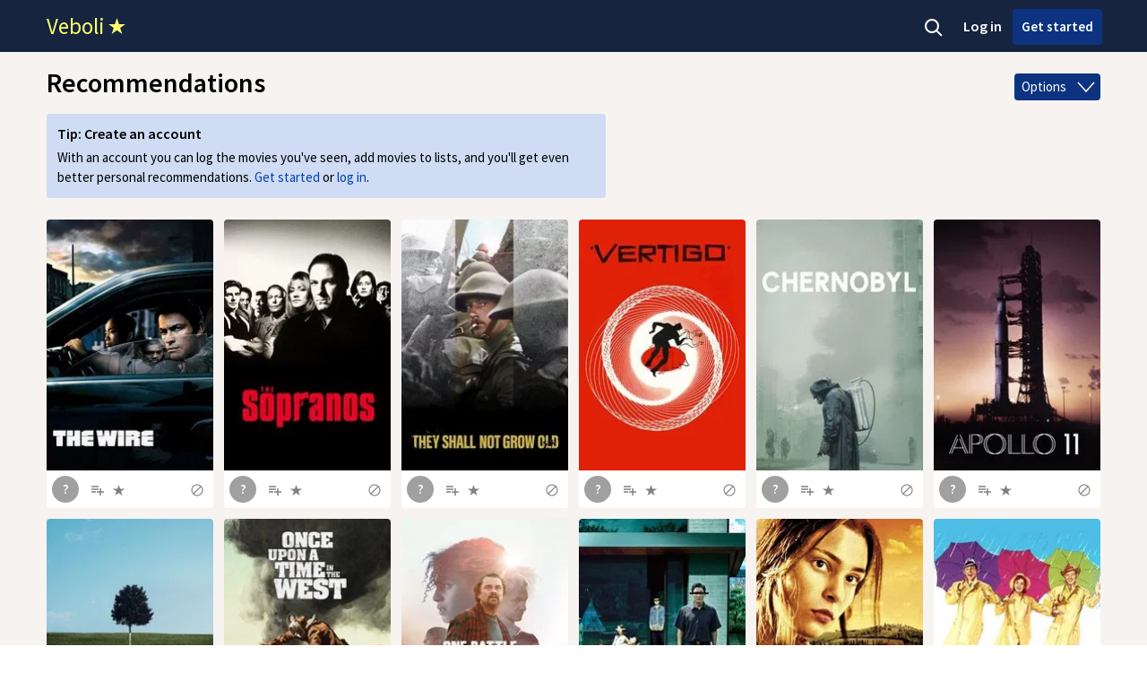

--- FILE ---
content_type: text/html; charset=UTF-8
request_url: https://veboli.com/recommendations/film/cinema/36
body_size: 7112
content:
<!DOCTYPE html PUBLIC "-//W3C//DTD XHTML 1.0 Strict//EN" "http://www.w3.org/TR/xhtml1/DTD/xhtml1-strict.dtd">
<html xmlns="http://www.w3.org/1999/xhtml" style="height: 100%;">
	<head>
		<meta http-equiv="content-type" content="text/html; charset=utf-8" />
		<meta name="description" content="Personal movie recommendations based on your own taste profile. Discover which movies you've gotta see and which you should skip. Also with friends and explained." />
		<meta name="keywords" content="movie recommendation, movie recommedations, movie advice, what to watch, recommendation, recommedations, advice, custom, personal, movie, movies, Veboli" />
		<meta property="og:locale" content="en_US" />
		<meta property="og:locale:alternate" content="nl_NL" />
		<link rel="alternate" hreflang="en" href="http://veboli.com/recommendations/film/cinema/36?taal=eng" />
		<link rel="alternate" hreflang="nl" href="http://veboli.com/recommendations/film/cinema/36?taal=nld" />
		<meta property="og:title" content="Recommendations - Veboli" />
		<meta property="og:type" content="website" />
		<meta property="og:site_name" content="Veboli" />
		<meta property="og:url" content="http://veboli.com/recommendations/film/cinema/36" />
		<meta property="og:description" content="Personal movie recommendations based on your own taste profile. Discover which movies you've gotta see and which you should skip. Also with friends and explained." />
		<meta property="og:image" content="http://veboli.com/beeld/minions_logo2.png" />
		<meta name="msvalidate.01" content="0AC4AD99527893CA77D00AFBD7ED6DEB" />
		<meta name="viewport" content="width=device-width, initial-scale=1">
		<link rel="apple-touch-icon-precomposed" sizes="57x57" href="/beeld/logo2/apple-touch-icon-57x57.png" />
		<link rel="apple-touch-icon-precomposed" sizes="114x114" href="/beeld/logo2/apple-touch-icon-114x114.png" />
		<link rel="apple-touch-icon-precomposed" sizes="72x72" href="/beeld/logo2/apple-touch-icon-72x72.png" />
		<link rel="apple-touch-icon-precomposed" sizes="144x144" href="/beeld/logo2/apple-touch-icon-144x144.png" />
		<link rel="apple-touch-icon-precomposed" sizes="60x60" href="/beeld/logo2/apple-touch-icon-60x60.png" />
		<link rel="apple-touch-icon-precomposed" sizes="120x120" href="/beeld/logo2/apple-touch-icon-120x120.png" />
		<link rel="apple-touch-icon-precomposed" sizes="76x76" href="/beeld/logo2/apple-touch-icon-76x76.png" />
		<link rel="apple-touch-icon-precomposed" sizes="152x152" href="/beeld/logo2/apple-touch-icon-152x152.png" />
		<link rel="icon" type="image/png" href="/beeld/logo2/favicon-196x196.png" sizes="196x196" />
		<link rel="icon" type="image/png" href="/beeld/logo2/favicon-96x96.png" sizes="96x96" />
		<link rel="icon" type="image/png" href="/beeld/logo2/favicon-32x32.png" sizes="32x32" />
		<link rel="icon" type="image/png" href="/beeld/logo2/favicon-16x16.png" sizes="16x16" />
		<link rel="icon" type="image/png" href="/beeld/logo2/favicon-128.png" sizes="128x128" />
		<meta name="application-name" content="Veboli"/>
		<meta name="msapplication-TileColor" content="#162048" />
		<meta name="msapplication-TileImage" content="/beeld/logo2/mstile-144x144.png" />
		<meta name="msapplication-square70x70logo" content="/beeld/logo2/mstile-70x70.png" />
		<meta name="msapplication-square150x150logo" content="/beeld/logo2/mstile-150x150.png" />
		<meta name="msapplication-wide310x150logo" content="/beeld/logo2/mstile-310x150.png" />
		<meta name="msapplication-square310x310logo" content="/beeld/logo2/mstile-310x310.png" />
		<meta name="msapplication-TileColor" content="#da532c">
		<meta name="msapplication-TileImage" content="/mstile-144x144.png">
		<meta name="theme-color" content="#ffffff">
		<script language="javascript" type="text/javascript" src="//code.jquery.com/jquery-1.10.2.min.js"></script>
		<script language="javascript" type="text/javascript" src="//code.jquery.com/ui/1.11.4/jquery-ui.min.js"></script>
		<script language="javascript" type="text/javascript" src="/javascript/6_aanbevelingen.js">
		</script>
		<script language="javascript" type="text/javascript" src="/javascript/14_zijg.js">
		</script>
		<script language="javascript" type="text/javascript" src="/javascript/15_zijg_filter.js">
		</script>
		<script language="javascript" type="text/javascript" src="/javascript/6_javascript.js">
		</script>
		<script language="javascript" type="text/javascript" src="/javascript/16_beoordelen.js">
		</script>
		<script language="javascript" type="text/javascript" src="/javascript/weergave_onzichtbaar.js">
		</script>
		<script language="javascript" type="text/javascript" src="/javascript/2_boven_extra.js">
		</script>
		<script language="javascript" type="text/javascript" src="/javascript/onder.js">
		</script>
		<script language="javascript" type="text/javascript" src="/javascript/4_niet.js">
		</script>
		<script language="javascript" type="text/javascript" src="/javascript/4_regel.js">
		</script>
		<script language="javascript" type="text/javascript" src="/javascript/esc_onzichtbaar_meer.js">
		</script>
		<link href="https://fonts.googleapis.com/css?family=Source+Sans+Pro:400,500,600" rel="stylesheet" type="text/css">
		<link rel="stylesheet" type="text/css" href="/css/41_scherm.css" media="screen" />
		<link rel="stylesheet" type="text/css" href="/css/7_aanbevelingen.css" media="screen" />
		<link rel="stylesheet" type="text/css" href="/css/3_ab.css" media="screen" />
		<link rel="stylesheet" type="text/css" href="/css/15_zijg.css" media="screen" />
		<link rel="stylesheet" type="text/css" href="/css/1_regel_staand_gewoon.css" media="screen" />
		<link rel="stylesheet" type="text/css" href="/css/1_regel_staand_rond.css" media="screen" />
		<link rel="stylesheet" type="text/css" href="/css/1_regel_staand_veld.css" media="screen" />
		<link rel="stylesheet" type="text/css" href="/css/4_voorstelzoeken.css" media="screen" />
		<link rel="stylesheet" type="text/css" href="/css/boven_basis.css" media="screen" />
		<link rel="stylesheet" type="text/css" href="/css/2_boven_extra.css" media="screen" />
		<link rel="stylesheet" type="text/css" href="/css/1_boven_niet.css" media="screen" />
		<link rel="stylesheet" type="text/css" href="/css/5_onder.css" media="screen" />
		<link rel="stylesheet" type="text/css" href="/css/9_niet.css" media="screen" />
		<link rel="stylesheet" type="text/css" href="/css/5_niet_eng.css" media="screen" />
		<title>Recommendations - Veboli</title>
	</head>
	<body>
<script>
  (function(i,s,o,g,r,a,m){i['GoogleAnalyticsObject']=r;i[r]=i[r]||function(){
  (i[r].q=i[r].q||[]).push(arguments)},i[r].l=1*new Date();a=s.createElement(o),
  m=s.getElementsByTagName(o)[0];a.async=1;a.src=g;m.parentNode.insertBefore(a,m)
  })(window,document,'script','//www.google-analytics.com/analytics.js','ga');

  ga('create', 'UA-45169697-1', 'veboli.com');
  ga('send', 'pageview');

</script>
		<div class="buiten blad_buiten">
			<div class="binnen blad_binnen hup_alles">
		<div id="boven" class="buiten blad_buiten boven_buiten">
			<div class="binnen boven_binnen">
				<div class="boven_2">
					<div class="boven_regel">
						<div id="boven_regel_1" class="boven_regel_1_veboli">
							<a href="/index/film"><div id="boven_2_link_veboli" class="boven_menu_iets boven_2_link">
								<div id="boven_regel_1_veboli_tekst_div">
									<p id="boven_regel_1_veboli_tekst">Veboli</p>
								</div>
								<div id="boven_regel_1_veboli_ster_div">
									<svg id="boven_regel_1_veboli_ster" height="18" width="18.926">
										<path d="M9.463 0 L7.229 6.875 L0 6.875 L5.848 11.124 L3.614 18 L9.463 13.75 L15.312 18 L13.078 11.124 L18.926 6.875 L11.697 6.875 Z" />
									</svg>
								</div> 
							</div></a>
						</div>
						<div id="boven_regel_2">
							<div id="boven_regel_2_2">
								<div id="boven_2_link_zoeken" class="boven_menu_iets boven_2_link" onclick="zoeken_weergeven();">
									<svg id="boven_zoeken_svg" width="44" height="58">
										<circle cx="21" cy="29" r="7" fill="none" style="stroke-width:2.1;" />
										<line x1="25.95" y1="33.95" x2="32" y2="40" style="stroke-width:2.1;" />
									</svg>
								</div>
								<div id="boven_2_link_a" class="boven_menu_iets" onclick="weergeven_aanmelden();">
									<p id="boven_2_link_tekst_a" class="boven_menu_tekst">Log in</p>
								</div>
								<div id="boven_2_link_begin">
									<a href="/begin/film/1"><div id="boven_2_link_begin2">
										<p id="boven_2_link_tekst_begin" class="knop_tekst">Get started</p>
									</div></a>
								</div>
							</div>
						</div>
						<div id="boven_regel_3">
						</div>
						<div id="boven_zoeken" class="boven_zoeken">
							<form id="boven_zoeken_form" method="get" action="/search">
								<input type="hidden" name="ding" value="film" />
								<div id="boven_zoeken_ding_div" class="boven_zoeken_invoer">
									<input id="boven_zoeken_ding" type="text" name="z" placeholder="Search" />
								</div>
								<div class="boven_zoeken_x" onclick="zoeken_sluiten();">
									<svg id="" width="46" height="58">
										<polygon points="6,40 8,42 20,30 32,42 34,40 22,28 34,16 32,14 20,26 8,14 6,16 18,28" fill="none" style="stroke-width:0;" />
									</svg>
								</div>
							</form>
						</div>
					</div>
				</div>
			</div>
		</div>
		<div id="midden" class="buiten">
			<div id="midden_binnen" class="binnen">
				<div id="midden_2">
					<div class="gewoon_regel">
						<div class="ab_hoofding_1">
							<h1 class="tekst_ellipsis">Recommendations</h1>
						</div>
						<div class="ab_hoofding_2">
							<div class="zijg_vak_boven" onclick="tuimel_weergave('zijg_vak_onder'); tuimel_weergave('zijg_vak_boven_r_1'); tuimel_weergave('zijg_vak_boven_r_2');">
								<div class="zijg_vak_boven_l">
									<p>Options</p>
								</div>
								<div class="zijg_vak_boven_r">
									<svg id="zijg_vak_boven_r_1" width="30" height="30">
										<polyline points="14,20 5,10 14,20 23,10" fill="none" style="stroke:rgb(255,255,255); stroke-width:1.5;" />
									</svg>
									<svg id="zijg_vak_boven_r_2" width="30" height="30" style="display: none;">
										<polyline points="14,10 5,20 14,10 23,20" fill="none" style="stroke:rgb(255,255,255); stroke-width:1.5;" />
									</svg>
								</div>
							</div>
						</div>
						<div class="tip_vak tip_vak_gewoon achtergrond_o14">
							<p class="tip_hoofding">Tip: Create an account</p>
							<p>With an account you can log the movies you've seen, add movies to lists, and you'll get even better personal recommendations. <a href="/begin/film/1" onmouseup="link_klik('/begin/film/1', 'tip_klik')">Get started</a> or <a onclick="weergeven_aanmelden();">log in</a>.</a></p>
						</div>
						<div class="inhoud_ab_1">
				<div id="zijg_vak_onder" class="zijg_vak" style="display: none;">
					<div class="zijg_vak_onder">
						<div class="zijg_regel zijg_regel_stuk">
							<p class="zijg_hoofding">Filter</p>
						</div>
						<form id="zijg_form" method="get" action="/recommendations/film/cinema/36">
						<div class="zijg_vak_groep">
							<div class="zijg_vak_groep_l zijg_vak_groep_l_ls">
								<p>Medium</p>
							</div>
							<div class="zijg_vak_groep_r zijg_vak_groep_r_ls">
								<div class="zijg_vak_groep_labbe">
								<div id="zijg_middel_filmserie" class="zijg_vak_vakje zijg_vak_vakje_gewoon zijg_middel achtergrond_o14" onclick="zijg_klik_een('zijg_middel', 'filmseries');">
									<p id="zijg_middel_filmserie_p" class="tekst_ellipsis tekst_o15">Movie/series</p>
								</div>
								<div id="zijg_middel_film" class="zijg_vak_vakje zijg_vak_vakje_gewoon zijg_middel achtergrond_o03" onclick="zijg_klik_een('zijg_middel', 'film');">
									<p id="zijg_middel_film_p" class="tekst_ellipsis tekst_o10">Movie</p>
								</div>
								<div id="zijg_middel_serie" class="zijg_vak_vakje zijg_vak_vakje_gewoon zijg_middel achtergrond_o03" onclick="zijg_klik_een('zijg_middel', 'series');">
									<p id="zijg_middel_serie_p" class="tekst_ellipsis tekst_o10">Series</p>
								</div>
								<input id="zijg_middel_invoer" name="" type="hidden" value="filmserie" onchange="zijg_middel();" />
								</div>
							</div>
						</div>
						<div class="zijg_vak_groep">
							<div class="zijg_vak_groep_l zijg_vak_groep_l_ls">
								<p>Genre</p>
							</div>
							<div class="zijg_vak_groep_r zijg_vak_groep_r_ls">
								<div class="zijg_vak_groep_labbe">
								</div>
							</div>
						</div>
						<div class="zijg_vak_groep">
							<div class="zijg_vak_groep_l">
								<p>Year</p>
							</div>
							<div class="zijg_vak_groep_r">
								<input id="zijg_vak_onder_vak_jaar" class="zijg_vak_onder_breed achtergrond_o03" type="text" value="" placeholder="For example: 2001-2005 or 2011+" onchange="zijg_jaar();" />
							</div>
						</div>
						<div class="zijg_vak_groep">
							<div class="zijg_vak_groep_2l">
								<p>Recommendation</p>
							</div>
							<div id="zijg_vak_r" class="zijg_vak_groep_2r zijg_vak_groep_2r_aanbeveling">
								<input id="zijg_vak_onder_vak_getal" class="zijg_vak_onder_breed achtergrond_o03" type="text" name="" value="" placeholder="For example: 6-10" onchange="zijg_getal();" />
							</div>
						</div>
						<div class="zijg_vak_groep">
							<div id="zijg_vak_groep_stream_l" class="zijg_vak_groep_2l">
								<p>Streaming service</p>
							</div>
							<div id="zijg_vak_groep_stream_r" class="zijg_vak_groep_2r zijg_vak_groep_2r_aanbod">
								<div id="raadtaan_regel_kies_1" class="raadtaan_regel_kies">
									<div id="raadtaan_regel_kies_aanbieder_toelichting" class="raadtaan_regel_kies_toelichting raadtaan_regel_kies_toelichting_lang">
										<p class="raadtaan_niet">We don't have streaming data for this country yet</p>
									</div>
								</div>
							</div>
						</div>
						<div class="zijg_regel zijg_regel_stuk">
							<p class="zijg_hoofding">Order</p>
						</div>

						<div class="zijg_vak_groep_loop">
							<div class="zijg_vak_groep_loop_l">
								<p>Direction</p>
							</div>
							<div class="zijg_vak_groep_loop_r">
								<div id="zijg_loop_aflopend" class="zijg_vak_vakje zijg_vak_vakje_loop zijg_loop achtergrond_o14" onclick="zijg_klik_een('zijg_loop','aflopend');">
									<p id="zijg_loop_aflopend_p" class="tekst_ellipsis tekst_o15">Descending</p>
								</div>
								<div id="zijg_loop_oplopend" class="zijg_vak_vakje zijg_vak_vakje_loop zijg_loop achtergrond_o03" onclick="zijg_klik_een('zijg_loop','oplopend');">
									<p id="zijg_loop_oplopend_p" class="tekst_ellipsis tekst_o10">Ascending</p>
								</div>
							</div>
						</div>
						<input id="zijg_loop_invoer" name="order" type="hidden" value="desc">
						</form>
					</div>
				</div>
						</div>
					</div>
					<div class="dingen_regel">
					<div class="regel regel_staand regel_staand_gewoon">
						<a href="/film/137599" title="The Wire"><div class="regel_staand_boven">
							<img src="https://image.tmdb.org/t/p/w185/4lbclFySvugI51fwsyxBTOm4DqK.jpg" alt="Poster for The Wire" />
						</div></a>
						<div class="regel_onder">
							<div class="vak_ab vak_a hand achtergrond_o41" onclick="uitleg_weergeven('film', 137599);">
								<p>?</p>
							</div>
							<div class="regel_onder_l regel_onder_l_lijst" onclick="onzichtbaar_meer_weergeven('lijsten','film',137599);">
								<div class="regel_onder_svg" title="Add to a list">
									<svg class="svg_lijst" width="14" height="16">
										<path d="M0 2 L8 2 Z" />
										<path d="M0 5 L8 5 Z" />
										<path d="M0 8 L5 8 Z" />
										<path d="M10 4 L10 12 L10 8 L6 8 L14 8 L10 8 Z" />
									</svg>
								</div>
							</div>
							<div class="regel_onder_l regel_onder_l_beoordeel"  onclick="onzichtbaar_meer_weergeven('beoordelingrecensie','film',137599, '', '');">
								<div class="regel_onder_svg regel_onder_svg_beoordeel" title="Rate">
									<svg class="svg_beoordeel" height="16" width="12.617">
										<path d="M6.309 0 L4.819 4.583 L0 4.583 L3.899 7.416 L2.409 12 L6.309 9.167 L10.208 12 L8.719 7.416 L12.617 4.583 L7.798 4.583 Z" />
									</svg>
								</div>
							</div>
							<div class="regel_onder_r regel_onder_r_actie" onclick="negeren('film',137599);">
								<div class="regel_onder_r2">
									<div id="regel_onder_svg_film_137599" class="regel_onder_svg" title="Ignore">
										<svg class="svg_negeer" width="18" height="16">
											<circle id="svg_negeer_film_137599_circle" cx="8" cy="8" r="6" />
											<path id="svg_negeer_film_137599_path" d="M4 12 L12 4 Z" />
										</svg>
									</div>
								</div>
							</div>
						</div>
					</div>
					<div class="regel regel_staand regel_staand_gewoon">
						<a href="/film/137463" title="The Sopranos"><div class="regel_staand_boven">
							<img src="https://image.tmdb.org/t/p/w185/6nNZnnUkXcI3DvdrkclulanYXzg.jpg" alt="Poster for The Sopranos" />
						</div></a>
						<div class="regel_onder">
							<div class="vak_ab vak_a hand achtergrond_o41" onclick="uitleg_weergeven('film', 137463);">
								<p>?</p>
							</div>
							<div class="regel_onder_l regel_onder_l_lijst" onclick="onzichtbaar_meer_weergeven('lijsten','film',137463);">
								<div class="regel_onder_svg" title="Add to a list">
									<svg class="svg_lijst" width="14" height="16">
										<path d="M0 2 L8 2 Z" />
										<path d="M0 5 L8 5 Z" />
										<path d="M0 8 L5 8 Z" />
										<path d="M10 4 L10 12 L10 8 L6 8 L14 8 L10 8 Z" />
									</svg>
								</div>
							</div>
							<div class="regel_onder_l regel_onder_l_beoordeel"  onclick="onzichtbaar_meer_weergeven('beoordelingrecensie','film',137463, '', '');">
								<div class="regel_onder_svg regel_onder_svg_beoordeel" title="Rate">
									<svg class="svg_beoordeel" height="16" width="12.617">
										<path d="M6.309 0 L4.819 4.583 L0 4.583 L3.899 7.416 L2.409 12 L6.309 9.167 L10.208 12 L8.719 7.416 L12.617 4.583 L7.798 4.583 Z" />
									</svg>
								</div>
							</div>
							<div class="regel_onder_r regel_onder_r_actie" onclick="negeren('film',137463);">
								<div class="regel_onder_r2">
									<div id="regel_onder_svg_film_137463" class="regel_onder_svg" title="Ignore">
										<svg class="svg_negeer" width="18" height="16">
											<circle id="svg_negeer_film_137463_circle" cx="8" cy="8" r="6" />
											<path id="svg_negeer_film_137463_path" d="M4 12 L12 4 Z" />
										</svg>
									</div>
								</div>
							</div>
						</div>
					</div>
					<div class="regel regel_staand regel_staand_gewoon">
						<a href="/film/260098" title="They Shall Not Grow Old"><div class="regel_staand_boven">
							<img src="https://image.tmdb.org/t/p/w185/yMGfJeTXUdIjOqjS0jJfjgYEuYC.jpg" alt="Poster for They Shall Not Grow Old" />
						</div></a>
						<div class="regel_onder">
							<div class="vak_ab vak_a hand achtergrond_o41" onclick="uitleg_weergeven('film', 260098);">
								<p>?</p>
							</div>
							<div class="regel_onder_l regel_onder_l_lijst" onclick="onzichtbaar_meer_weergeven('lijsten','film',260098);">
								<div class="regel_onder_svg" title="Add to a list">
									<svg class="svg_lijst" width="14" height="16">
										<path d="M0 2 L8 2 Z" />
										<path d="M0 5 L8 5 Z" />
										<path d="M0 8 L5 8 Z" />
										<path d="M10 4 L10 12 L10 8 L6 8 L14 8 L10 8 Z" />
									</svg>
								</div>
							</div>
							<div class="regel_onder_l regel_onder_l_beoordeel"  onclick="onzichtbaar_meer_weergeven('beoordelingrecensie','film',260098, '', '');">
								<div class="regel_onder_svg regel_onder_svg_beoordeel" title="Rate">
									<svg class="svg_beoordeel" height="16" width="12.617">
										<path d="M6.309 0 L4.819 4.583 L0 4.583 L3.899 7.416 L2.409 12 L6.309 9.167 L10.208 12 L8.719 7.416 L12.617 4.583 L7.798 4.583 Z" />
									</svg>
								</div>
							</div>
							<div class="regel_onder_r regel_onder_r_actie" onclick="negeren('film',260098);">
								<div class="regel_onder_r2">
									<div id="regel_onder_svg_film_260098" class="regel_onder_svg" title="Ignore">
										<svg class="svg_negeer" width="18" height="16">
											<circle id="svg_negeer_film_260098_circle" cx="8" cy="8" r="6" />
											<path id="svg_negeer_film_260098_path" d="M4 12 L12 4 Z" />
										</svg>
									</div>
								</div>
							</div>
						</div>
					</div>
					<div class="regel regel_staand regel_staand_gewoon">
						<a href="/film/25655" title="Vertigo"><div class="regel_staand_boven">
							<img src="https://image.tmdb.org/t/p/w185/8ATiYbZ9TRvonGM61SXEe4lH621.jpg" alt="Poster for Vertigo" />
						</div></a>
						<div class="regel_onder">
							<div class="vak_ab vak_a hand achtergrond_o41" onclick="uitleg_weergeven('film', 25655);">
								<p>?</p>
							</div>
							<div class="regel_onder_l regel_onder_l_lijst" onclick="onzichtbaar_meer_weergeven('lijsten','film',25655);">
								<div class="regel_onder_svg" title="Add to a list">
									<svg class="svg_lijst" width="14" height="16">
										<path d="M0 2 L8 2 Z" />
										<path d="M0 5 L8 5 Z" />
										<path d="M0 8 L5 8 Z" />
										<path d="M10 4 L10 12 L10 8 L6 8 L14 8 L10 8 Z" />
									</svg>
								</div>
							</div>
							<div class="regel_onder_l regel_onder_l_beoordeel"  onclick="onzichtbaar_meer_weergeven('beoordelingrecensie','film',25655, '', '');">
								<div class="regel_onder_svg regel_onder_svg_beoordeel" title="Rate">
									<svg class="svg_beoordeel" height="16" width="12.617">
										<path d="M6.309 0 L4.819 4.583 L0 4.583 L3.899 7.416 L2.409 12 L6.309 9.167 L10.208 12 L8.719 7.416 L12.617 4.583 L7.798 4.583 Z" />
									</svg>
								</div>
							</div>
							<div class="regel_onder_r regel_onder_r_actie" onclick="negeren('film',25655);">
								<div class="regel_onder_r2">
									<div id="regel_onder_svg_film_25655" class="regel_onder_svg" title="Ignore">
										<svg class="svg_negeer" width="18" height="16">
											<circle id="svg_negeer_film_25655_circle" cx="8" cy="8" r="6" />
											<path id="svg_negeer_film_25655_path" d="M4 12 L12 4 Z" />
										</svg>
									</div>
								</div>
							</div>
						</div>
					</div>
					<div class="regel regel_staand regel_staand_gewoon">
						<a href="/film/301548" title="Chernobyl"><div class="regel_staand_boven">
							<img src="https://image.tmdb.org/t/p/w185/hlLXt2tOPT6RRnjiUmoxyG1LTFi.jpg" alt="Poster for Chernobyl" />
						</div></a>
						<div class="regel_onder">
							<div class="vak_ab vak_a hand achtergrond_o41" onclick="uitleg_weergeven('film', 301548);">
								<p>?</p>
							</div>
							<div class="regel_onder_l regel_onder_l_lijst" onclick="onzichtbaar_meer_weergeven('lijsten','film',301548);">
								<div class="regel_onder_svg" title="Add to a list">
									<svg class="svg_lijst" width="14" height="16">
										<path d="M0 2 L8 2 Z" />
										<path d="M0 5 L8 5 Z" />
										<path d="M0 8 L5 8 Z" />
										<path d="M10 4 L10 12 L10 8 L6 8 L14 8 L10 8 Z" />
									</svg>
								</div>
							</div>
							<div class="regel_onder_l regel_onder_l_beoordeel"  onclick="onzichtbaar_meer_weergeven('beoordelingrecensie','film',301548, '', '');">
								<div class="regel_onder_svg regel_onder_svg_beoordeel" title="Rate">
									<svg class="svg_beoordeel" height="16" width="12.617">
										<path d="M6.309 0 L4.819 4.583 L0 4.583 L3.899 7.416 L2.409 12 L6.309 9.167 L10.208 12 L8.719 7.416 L12.617 4.583 L7.798 4.583 Z" />
									</svg>
								</div>
							</div>
							<div class="regel_onder_r regel_onder_r_actie" onclick="negeren('film',301548);">
								<div class="regel_onder_r2">
									<div id="regel_onder_svg_film_301548" class="regel_onder_svg" title="Ignore">
										<svg class="svg_negeer" width="18" height="16">
											<circle id="svg_negeer_film_301548_circle" cx="8" cy="8" r="6" />
											<path id="svg_negeer_film_301548_path" d="M4 12 L12 4 Z" />
										</svg>
									</div>
								</div>
							</div>
						</div>
					</div>
					<div class="regel regel_staand regel_staand_gewoon">
						<a href="/film/267442" title="Apollo 11"><div class="regel_staand_boven">
							<img src="https://image.tmdb.org/t/p/w185/woLMRroHyoTGoXyxdEeBJEYBFtu.jpg" alt="Poster for Apollo 11" />
						</div></a>
						<div class="regel_onder">
							<div class="vak_ab vak_a hand achtergrond_o41" onclick="uitleg_weergeven('film', 267442);">
								<p>?</p>
							</div>
							<div class="regel_onder_l regel_onder_l_lijst" onclick="onzichtbaar_meer_weergeven('lijsten','film',267442);">
								<div class="regel_onder_svg" title="Add to a list">
									<svg class="svg_lijst" width="14" height="16">
										<path d="M0 2 L8 2 Z" />
										<path d="M0 5 L8 5 Z" />
										<path d="M0 8 L5 8 Z" />
										<path d="M10 4 L10 12 L10 8 L6 8 L14 8 L10 8 Z" />
									</svg>
								</div>
							</div>
							<div class="regel_onder_l regel_onder_l_beoordeel"  onclick="onzichtbaar_meer_weergeven('beoordelingrecensie','film',267442, '', '');">
								<div class="regel_onder_svg regel_onder_svg_beoordeel" title="Rate">
									<svg class="svg_beoordeel" height="16" width="12.617">
										<path d="M6.309 0 L4.819 4.583 L0 4.583 L3.899 7.416 L2.409 12 L6.309 9.167 L10.208 12 L8.719 7.416 L12.617 4.583 L7.798 4.583 Z" />
									</svg>
								</div>
							</div>
							<div class="regel_onder_r regel_onder_r_actie" onclick="negeren('film',267442);">
								<div class="regel_onder_r2">
									<div id="regel_onder_svg_film_267442" class="regel_onder_svg" title="Ignore">
										<svg class="svg_negeer" width="18" height="16">
											<circle id="svg_negeer_film_267442_circle" cx="8" cy="8" r="6" />
											<path id="svg_negeer_film_267442_path" d="M4 12 L12 4 Z" />
										</svg>
									</div>
								</div>
							</div>
						</div>
					</div>
					<div class="regel regel_staand regel_staand_gewoon">
						<a href="/film/137620" title="Six Feet Under"><div class="regel_staand_boven">
							<img src="https://image.tmdb.org/t/p/w185/rpLte0UpxHNVx4ppTwTqFhT0ACn.jpg" alt="Poster for Six Feet Under" />
						</div></a>
						<div class="regel_onder">
							<div class="vak_ab vak_a hand achtergrond_o41" onclick="uitleg_weergeven('film', 137620);">
								<p>?</p>
							</div>
							<div class="regel_onder_l regel_onder_l_lijst" onclick="onzichtbaar_meer_weergeven('lijsten','film',137620);">
								<div class="regel_onder_svg" title="Add to a list">
									<svg class="svg_lijst" width="14" height="16">
										<path d="M0 2 L8 2 Z" />
										<path d="M0 5 L8 5 Z" />
										<path d="M0 8 L5 8 Z" />
										<path d="M10 4 L10 12 L10 8 L6 8 L14 8 L10 8 Z" />
									</svg>
								</div>
							</div>
							<div class="regel_onder_l regel_onder_l_beoordeel"  onclick="onzichtbaar_meer_weergeven('beoordelingrecensie','film',137620, '', '');">
								<div class="regel_onder_svg regel_onder_svg_beoordeel" title="Rate">
									<svg class="svg_beoordeel" height="16" width="12.617">
										<path d="M6.309 0 L4.819 4.583 L0 4.583 L3.899 7.416 L2.409 12 L6.309 9.167 L10.208 12 L8.719 7.416 L12.617 4.583 L7.798 4.583 Z" />
									</svg>
								</div>
							</div>
							<div class="regel_onder_r regel_onder_r_actie" onclick="negeren('film',137620);">
								<div class="regel_onder_r2">
									<div id="regel_onder_svg_film_137620" class="regel_onder_svg" title="Ignore">
										<svg class="svg_negeer" width="18" height="16">
											<circle id="svg_negeer_film_137620_circle" cx="8" cy="8" r="6" />
											<path id="svg_negeer_film_137620_path" d="M4 12 L12 4 Z" />
										</svg>
									</div>
								</div>
							</div>
						</div>
					</div>
					<div class="regel regel_staand regel_staand_gewoon">
						<a href="/film/1390" title="C&#039;era una volta il West"><div class="regel_staand_boven">
							<img src="https://image.tmdb.org/t/p/w185/3RymloPYcEPx30T1vTrz2cXaVnh.jpg" alt="Poster for C&#039;era una volta il West" />
						</div></a>
						<div class="regel_onder">
							<div class="vak_ab vak_a hand achtergrond_o41" onclick="uitleg_weergeven('film', 1390);">
								<p>?</p>
							</div>
							<div class="regel_onder_l regel_onder_l_lijst" onclick="onzichtbaar_meer_weergeven('lijsten','film',1390);">
								<div class="regel_onder_svg" title="Add to a list">
									<svg class="svg_lijst" width="14" height="16">
										<path d="M0 2 L8 2 Z" />
										<path d="M0 5 L8 5 Z" />
										<path d="M0 8 L5 8 Z" />
										<path d="M10 4 L10 12 L10 8 L6 8 L14 8 L10 8 Z" />
									</svg>
								</div>
							</div>
							<div class="regel_onder_l regel_onder_l_beoordeel"  onclick="onzichtbaar_meer_weergeven('beoordelingrecensie','film',1390, '', '');">
								<div class="regel_onder_svg regel_onder_svg_beoordeel" title="Rate">
									<svg class="svg_beoordeel" height="16" width="12.617">
										<path d="M6.309 0 L4.819 4.583 L0 4.583 L3.899 7.416 L2.409 12 L6.309 9.167 L10.208 12 L8.719 7.416 L12.617 4.583 L7.798 4.583 Z" />
									</svg>
								</div>
							</div>
							<div class="regel_onder_r regel_onder_r_actie" onclick="negeren('film',1390);">
								<div class="regel_onder_r2">
									<div id="regel_onder_svg_film_1390" class="regel_onder_svg" title="Ignore">
										<svg class="svg_negeer" width="18" height="16">
											<circle id="svg_negeer_film_1390_circle" cx="8" cy="8" r="6" />
											<path id="svg_negeer_film_1390_path" d="M4 12 L12 4 Z" />
										</svg>
									</div>
								</div>
							</div>
						</div>
					</div>
					<div class="regel regel_staand regel_staand_gewoon">
						<a href="/film/829631" title="One Battle After Another"><div class="regel_staand_boven">
							<img src="https://image.tmdb.org/t/p/w185/k5s01F32qot8beKgxRjdL9DDZ2m.jpg" alt="Poster for One Battle After Another" />
						</div></a>
						<div class="regel_onder">
							<div class="vak_ab vak_a hand achtergrond_o41" onclick="uitleg_weergeven('film', 829631);">
								<p>?</p>
							</div>
							<div class="regel_onder_l regel_onder_l_lijst" onclick="onzichtbaar_meer_weergeven('lijsten','film',829631);">
								<div class="regel_onder_svg" title="Add to a list">
									<svg class="svg_lijst" width="14" height="16">
										<path d="M0 2 L8 2 Z" />
										<path d="M0 5 L8 5 Z" />
										<path d="M0 8 L5 8 Z" />
										<path d="M10 4 L10 12 L10 8 L6 8 L14 8 L10 8 Z" />
									</svg>
								</div>
							</div>
							<div class="regel_onder_l regel_onder_l_beoordeel"  onclick="onzichtbaar_meer_weergeven('beoordelingrecensie','film',829631, '', '');">
								<div class="regel_onder_svg regel_onder_svg_beoordeel" title="Rate">
									<svg class="svg_beoordeel" height="16" width="12.617">
										<path d="M6.309 0 L4.819 4.583 L0 4.583 L3.899 7.416 L2.409 12 L6.309 9.167 L10.208 12 L8.719 7.416 L12.617 4.583 L7.798 4.583 Z" />
									</svg>
								</div>
							</div>
							<div class="regel_onder_r regel_onder_r_actie" onclick="negeren('film',829631);">
								<div class="regel_onder_r2">
									<div id="regel_onder_svg_film_829631" class="regel_onder_svg" title="Ignore">
										<svg class="svg_negeer" width="18" height="16">
											<circle id="svg_negeer_film_829631_circle" cx="8" cy="8" r="6" />
											<path id="svg_negeer_film_829631_path" d="M4 12 L12 4 Z" />
										</svg>
									</div>
								</div>
							</div>
						</div>
					</div>
					<div class="regel regel_staand regel_staand_gewoon">
						<a href="/film/283227" title="Parasite"><div class="regel_staand_boven">
							<img src="https://image.tmdb.org/t/p/w185/7IiTTgloJzvGI1TAYymCfbfl3vT.jpg" alt="Poster for Parasite" />
						</div></a>
						<div class="regel_onder">
							<div class="vak_ab vak_a hand achtergrond_o41" onclick="uitleg_weergeven('film', 283227);">
								<p>?</p>
							</div>
							<div class="regel_onder_l regel_onder_l_lijst" onclick="onzichtbaar_meer_weergeven('lijsten','film',283227);">
								<div class="regel_onder_svg" title="Add to a list">
									<svg class="svg_lijst" width="14" height="16">
										<path d="M0 2 L8 2 Z" />
										<path d="M0 5 L8 5 Z" />
										<path d="M0 8 L5 8 Z" />
										<path d="M10 4 L10 12 L10 8 L6 8 L14 8 L10 8 Z" />
									</svg>
								</div>
							</div>
							<div class="regel_onder_l regel_onder_l_beoordeel"  onclick="onzichtbaar_meer_weergeven('beoordelingrecensie','film',283227, '', '');">
								<div class="regel_onder_svg regel_onder_svg_beoordeel" title="Rate">
									<svg class="svg_beoordeel" height="16" width="12.617">
										<path d="M6.309 0 L4.819 4.583 L0 4.583 L3.899 7.416 L2.409 12 L6.309 9.167 L10.208 12 L8.719 7.416 L12.617 4.583 L7.798 4.583 Z" />
									</svg>
								</div>
							</div>
							<div class="regel_onder_r regel_onder_r_actie" onclick="negeren('film',283227);">
								<div class="regel_onder_r2">
									<div id="regel_onder_svg_film_283227" class="regel_onder_svg" title="Ignore">
										<svg class="svg_negeer" width="18" height="16">
											<circle id="svg_negeer_film_283227_circle" cx="8" cy="8" r="6" />
											<path id="svg_negeer_film_283227_path" d="M4 12 L12 4 Z" />
										</svg>
									</div>
								</div>
							</div>
						</div>
					</div>
					<div class="regel regel_staand regel_staand_gewoon">
						<a href="/film/8503" title="The Best of Youth"><div class="regel_staand_boven">
							<img src="https://image.tmdb.org/t/p/w185/fyzLdWLheQ0w1OLfrV3Nt4Veeog.jpg" alt="Poster for The Best of Youth" />
						</div></a>
						<div class="regel_onder">
							<div class="vak_ab vak_a hand achtergrond_o41" onclick="uitleg_weergeven('film', 8503);">
								<p>?</p>
							</div>
							<div class="regel_onder_l regel_onder_l_lijst" onclick="onzichtbaar_meer_weergeven('lijsten','film',8503);">
								<div class="regel_onder_svg" title="Add to a list">
									<svg class="svg_lijst" width="14" height="16">
										<path d="M0 2 L8 2 Z" />
										<path d="M0 5 L8 5 Z" />
										<path d="M0 8 L5 8 Z" />
										<path d="M10 4 L10 12 L10 8 L6 8 L14 8 L10 8 Z" />
									</svg>
								</div>
							</div>
							<div class="regel_onder_l regel_onder_l_beoordeel"  onclick="onzichtbaar_meer_weergeven('beoordelingrecensie','film',8503, '', '');">
								<div class="regel_onder_svg regel_onder_svg_beoordeel" title="Rate">
									<svg class="svg_beoordeel" height="16" width="12.617">
										<path d="M6.309 0 L4.819 4.583 L0 4.583 L3.899 7.416 L2.409 12 L6.309 9.167 L10.208 12 L8.719 7.416 L12.617 4.583 L7.798 4.583 Z" />
									</svg>
								</div>
							</div>
							<div class="regel_onder_r regel_onder_r_actie" onclick="negeren('film',8503);">
								<div class="regel_onder_r2">
									<div id="regel_onder_svg_film_8503" class="regel_onder_svg" title="Ignore">
										<svg class="svg_negeer" width="18" height="16">
											<circle id="svg_negeer_film_8503_circle" cx="8" cy="8" r="6" />
											<path id="svg_negeer_film_8503_path" d="M4 12 L12 4 Z" />
										</svg>
									</div>
								</div>
							</div>
						</div>
					</div>
					<div class="regel regel_staand regel_staand_gewoon">
						<a href="/film/7953" title="Singin&#039; in the Rain"><div class="regel_staand_boven">
							<img src="https://image.tmdb.org/t/p/w185/w03EiJVHP8Un77boQeE7hg9DVdU.jpg" alt="Poster for Singin&#039; in the Rain" />
						</div></a>
						<div class="regel_onder">
							<div class="vak_ab vak_a hand achtergrond_o41" onclick="uitleg_weergeven('film', 7953);">
								<p>?</p>
							</div>
							<div class="regel_onder_l regel_onder_l_lijst" onclick="onzichtbaar_meer_weergeven('lijsten','film',7953);">
								<div class="regel_onder_svg" title="Add to a list">
									<svg class="svg_lijst" width="14" height="16">
										<path d="M0 2 L8 2 Z" />
										<path d="M0 5 L8 5 Z" />
										<path d="M0 8 L5 8 Z" />
										<path d="M10 4 L10 12 L10 8 L6 8 L14 8 L10 8 Z" />
									</svg>
								</div>
							</div>
							<div class="regel_onder_l regel_onder_l_beoordeel"  onclick="onzichtbaar_meer_weergeven('beoordelingrecensie','film',7953, '', '');">
								<div class="regel_onder_svg regel_onder_svg_beoordeel" title="Rate">
									<svg class="svg_beoordeel" height="16" width="12.617">
										<path d="M6.309 0 L4.819 4.583 L0 4.583 L3.899 7.416 L2.409 12 L6.309 9.167 L10.208 12 L8.719 7.416 L12.617 4.583 L7.798 4.583 Z" />
									</svg>
								</div>
							</div>
							<div class="regel_onder_r regel_onder_r_actie" onclick="negeren('film',7953);">
								<div class="regel_onder_r2">
									<div id="regel_onder_svg_film_7953" class="regel_onder_svg" title="Ignore">
										<svg class="svg_negeer" width="18" height="16">
											<circle id="svg_negeer_film_7953_circle" cx="8" cy="8" r="6" />
											<path id="svg_negeer_film_7953_path" d="M4 12 L12 4 Z" />
										</svg>
									</div>
								</div>
							</div>
						</div>
					</div>
					<div class="regel regel_staand regel_staand_gewoon">
						<a href="/film/137458" title="Game of Thrones"><div class="regel_staand_boven">
							<img src="https://image.tmdb.org/t/p/w185/u3bZgnGQ9T01sWNhyveQz0wH0Hl.jpg" alt="Poster for Game of Thrones" />
						</div></a>
						<div class="regel_onder">
							<div class="vak_ab vak_a hand achtergrond_o41" onclick="uitleg_weergeven('film', 137458);">
								<p>?</p>
							</div>
							<div class="regel_onder_l regel_onder_l_lijst" onclick="onzichtbaar_meer_weergeven('lijsten','film',137458);">
								<div class="regel_onder_svg" title="Add to a list">
									<svg class="svg_lijst" width="14" height="16">
										<path d="M0 2 L8 2 Z" />
										<path d="M0 5 L8 5 Z" />
										<path d="M0 8 L5 8 Z" />
										<path d="M10 4 L10 12 L10 8 L6 8 L14 8 L10 8 Z" />
									</svg>
								</div>
							</div>
							<div class="regel_onder_l regel_onder_l_beoordeel"  onclick="onzichtbaar_meer_weergeven('beoordelingrecensie','film',137458, '', '');">
								<div class="regel_onder_svg regel_onder_svg_beoordeel" title="Rate">
									<svg class="svg_beoordeel" height="16" width="12.617">
										<path d="M6.309 0 L4.819 4.583 L0 4.583 L3.899 7.416 L2.409 12 L6.309 9.167 L10.208 12 L8.719 7.416 L12.617 4.583 L7.798 4.583 Z" />
									</svg>
								</div>
							</div>
							<div class="regel_onder_r regel_onder_r_actie" onclick="negeren('film',137458);">
								<div class="regel_onder_r2">
									<div id="regel_onder_svg_film_137458" class="regel_onder_svg" title="Ignore">
										<svg class="svg_negeer" width="18" height="16">
											<circle id="svg_negeer_film_137458_circle" cx="8" cy="8" r="6" />
											<path id="svg_negeer_film_137458_path" d="M4 12 L12 4 Z" />
										</svg>
									</div>
								</div>
							</div>
						</div>
					</div>
					<div class="regel regel_staand regel_staand_gewoon">
						<a href="/film/23749" title="Chinatown"><div class="regel_staand_boven">
							<img src="https://image.tmdb.org/t/p/w185/1ygVJGdspvqOVVxdcRDK1eyIYKB.jpg" alt="Poster for Chinatown" />
						</div></a>
						<div class="regel_onder">
							<div class="vak_ab vak_a hand achtergrond_o41" onclick="uitleg_weergeven('film', 23749);">
								<p>?</p>
							</div>
							<div class="regel_onder_l regel_onder_l_lijst" onclick="onzichtbaar_meer_weergeven('lijsten','film',23749);">
								<div class="regel_onder_svg" title="Add to a list">
									<svg class="svg_lijst" width="14" height="16">
										<path d="M0 2 L8 2 Z" />
										<path d="M0 5 L8 5 Z" />
										<path d="M0 8 L5 8 Z" />
										<path d="M10 4 L10 12 L10 8 L6 8 L14 8 L10 8 Z" />
									</svg>
								</div>
							</div>
							<div class="regel_onder_l regel_onder_l_beoordeel"  onclick="onzichtbaar_meer_weergeven('beoordelingrecensie','film',23749, '', '');">
								<div class="regel_onder_svg regel_onder_svg_beoordeel" title="Rate">
									<svg class="svg_beoordeel" height="16" width="12.617">
										<path d="M6.309 0 L4.819 4.583 L0 4.583 L3.899 7.416 L2.409 12 L6.309 9.167 L10.208 12 L8.719 7.416 L12.617 4.583 L7.798 4.583 Z" />
									</svg>
								</div>
							</div>
							<div class="regel_onder_r regel_onder_r_actie" onclick="negeren('film',23749);">
								<div class="regel_onder_r2">
									<div id="regel_onder_svg_film_23749" class="regel_onder_svg" title="Ignore">
										<svg class="svg_negeer" width="18" height="16">
											<circle id="svg_negeer_film_23749_circle" cx="8" cy="8" r="6" />
											<path id="svg_negeer_film_23749_path" d="M4 12 L12 4 Z" />
										</svg>
									</div>
								</div>
							</div>
						</div>
					</div>
					<div class="regel regel_staand regel_staand_gewoon">
						<a href="/film/297753" title="Portrait de la jeune fille en feu"><div class="regel_staand_boven">
							<img src="https://image.tmdb.org/t/p/w185/2LquGwEhbg3soxSCs9VNyh5VJd9.jpg" alt="Poster for Portrait de la jeune fille en feu" />
						</div></a>
						<div class="regel_onder">
							<div class="vak_ab vak_a hand achtergrond_o41" onclick="uitleg_weergeven('film', 297753);">
								<p>?</p>
							</div>
							<div class="regel_onder_l regel_onder_l_lijst" onclick="onzichtbaar_meer_weergeven('lijsten','film',297753);">
								<div class="regel_onder_svg" title="Add to a list">
									<svg class="svg_lijst" width="14" height="16">
										<path d="M0 2 L8 2 Z" />
										<path d="M0 5 L8 5 Z" />
										<path d="M0 8 L5 8 Z" />
										<path d="M10 4 L10 12 L10 8 L6 8 L14 8 L10 8 Z" />
									</svg>
								</div>
							</div>
							<div class="regel_onder_l regel_onder_l_beoordeel"  onclick="onzichtbaar_meer_weergeven('beoordelingrecensie','film',297753, '', '');">
								<div class="regel_onder_svg regel_onder_svg_beoordeel" title="Rate">
									<svg class="svg_beoordeel" height="16" width="12.617">
										<path d="M6.309 0 L4.819 4.583 L0 4.583 L3.899 7.416 L2.409 12 L6.309 9.167 L10.208 12 L8.719 7.416 L12.617 4.583 L7.798 4.583 Z" />
									</svg>
								</div>
							</div>
							<div class="regel_onder_r regel_onder_r_actie" onclick="negeren('film',297753);">
								<div class="regel_onder_r2">
									<div id="regel_onder_svg_film_297753" class="regel_onder_svg" title="Ignore">
										<svg class="svg_negeer" width="18" height="16">
											<circle id="svg_negeer_film_297753_circle" cx="8" cy="8" r="6" />
											<path id="svg_negeer_film_297753_path" d="M4 12 L12 4 Z" />
										</svg>
									</div>
								</div>
							</div>
						</div>
					</div>
					<div class="regel regel_staand regel_staand_gewoon">
						<a href="/film/20838" title="North by Northwest"><div class="regel_staand_boven">
							<img src="https://image.tmdb.org/t/p/w185/9pf8CuIT64cFvsyocWOjbKGcXmt.jpg" alt="Poster for North by Northwest" />
						</div></a>
						<div class="regel_onder">
							<div class="vak_ab vak_a hand achtergrond_o41" onclick="uitleg_weergeven('film', 20838);">
								<p>?</p>
							</div>
							<div class="regel_onder_l regel_onder_l_lijst" onclick="onzichtbaar_meer_weergeven('lijsten','film',20838);">
								<div class="regel_onder_svg" title="Add to a list">
									<svg class="svg_lijst" width="14" height="16">
										<path d="M0 2 L8 2 Z" />
										<path d="M0 5 L8 5 Z" />
										<path d="M0 8 L5 8 Z" />
										<path d="M10 4 L10 12 L10 8 L6 8 L14 8 L10 8 Z" />
									</svg>
								</div>
							</div>
							<div class="regel_onder_l regel_onder_l_beoordeel"  onclick="onzichtbaar_meer_weergeven('beoordelingrecensie','film',20838, '', '');">
								<div class="regel_onder_svg regel_onder_svg_beoordeel" title="Rate">
									<svg class="svg_beoordeel" height="16" width="12.617">
										<path d="M6.309 0 L4.819 4.583 L0 4.583 L3.899 7.416 L2.409 12 L6.309 9.167 L10.208 12 L8.719 7.416 L12.617 4.583 L7.798 4.583 Z" />
									</svg>
								</div>
							</div>
							<div class="regel_onder_r regel_onder_r_actie" onclick="negeren('film',20838);">
								<div class="regel_onder_r2">
									<div id="regel_onder_svg_film_20838" class="regel_onder_svg" title="Ignore">
										<svg class="svg_negeer" width="18" height="16">
											<circle id="svg_negeer_film_20838_circle" cx="8" cy="8" r="6" />
											<path id="svg_negeer_film_20838_path" d="M4 12 L12 4 Z" />
										</svg>
									</div>
								</div>
							</div>
						</div>
					</div>
					<div class="regel regel_staand regel_staand_gewoon">
						<a href="/film/2245" title="Before Sunset"><div class="regel_staand_boven">
							<img src="https://image.tmdb.org/t/p/w185/gycdE1ARByGQcK4fYR2mgpU6OO.jpg" alt="Poster for Before Sunset" />
						</div></a>
						<div class="regel_onder">
							<div class="vak_ab vak_a hand achtergrond_o41" onclick="uitleg_weergeven('film', 2245);">
								<p>?</p>
							</div>
							<div class="regel_onder_l regel_onder_l_lijst" onclick="onzichtbaar_meer_weergeven('lijsten','film',2245);">
								<div class="regel_onder_svg" title="Add to a list">
									<svg class="svg_lijst" width="14" height="16">
										<path d="M0 2 L8 2 Z" />
										<path d="M0 5 L8 5 Z" />
										<path d="M0 8 L5 8 Z" />
										<path d="M10 4 L10 12 L10 8 L6 8 L14 8 L10 8 Z" />
									</svg>
								</div>
							</div>
							<div class="regel_onder_l regel_onder_l_beoordeel"  onclick="onzichtbaar_meer_weergeven('beoordelingrecensie','film',2245, '', '');">
								<div class="regel_onder_svg regel_onder_svg_beoordeel" title="Rate">
									<svg class="svg_beoordeel" height="16" width="12.617">
										<path d="M6.309 0 L4.819 4.583 L0 4.583 L3.899 7.416 L2.409 12 L6.309 9.167 L10.208 12 L8.719 7.416 L12.617 4.583 L7.798 4.583 Z" />
									</svg>
								</div>
							</div>
							<div class="regel_onder_r regel_onder_r_actie" onclick="negeren('film',2245);">
								<div class="regel_onder_r2">
									<div id="regel_onder_svg_film_2245" class="regel_onder_svg" title="Ignore">
										<svg class="svg_negeer" width="18" height="16">
											<circle id="svg_negeer_film_2245_circle" cx="8" cy="8" r="6" />
											<path id="svg_negeer_film_2245_path" d="M4 12 L12 4 Z" />
										</svg>
									</div>
								</div>
							</div>
						</div>
					</div>
					<div class="regel regel_staand regel_staand_gewoon">
						<a href="/film/450975" title="Past Lives"><div class="regel_staand_boven">
							<img src="https://image.tmdb.org/t/p/w185/gXt3eVpaBq6q9SaLDrgSnzsUyIl.jpg" alt="Poster for Past Lives" />
						</div></a>
						<div class="regel_onder">
							<div class="vak_ab vak_a hand achtergrond_o41" onclick="uitleg_weergeven('film', 450975);">
								<p>?</p>
							</div>
							<div class="regel_onder_l regel_onder_l_lijst" onclick="onzichtbaar_meer_weergeven('lijsten','film',450975);">
								<div class="regel_onder_svg" title="Add to a list">
									<svg class="svg_lijst" width="14" height="16">
										<path d="M0 2 L8 2 Z" />
										<path d="M0 5 L8 5 Z" />
										<path d="M0 8 L5 8 Z" />
										<path d="M10 4 L10 12 L10 8 L6 8 L14 8 L10 8 Z" />
									</svg>
								</div>
							</div>
							<div class="regel_onder_l regel_onder_l_beoordeel"  onclick="onzichtbaar_meer_weergeven('beoordelingrecensie','film',450975, '', '');">
								<div class="regel_onder_svg regel_onder_svg_beoordeel" title="Rate">
									<svg class="svg_beoordeel" height="16" width="12.617">
										<path d="M6.309 0 L4.819 4.583 L0 4.583 L3.899 7.416 L2.409 12 L6.309 9.167 L10.208 12 L8.719 7.416 L12.617 4.583 L7.798 4.583 Z" />
									</svg>
								</div>
							</div>
							<div class="regel_onder_r regel_onder_r_actie" onclick="negeren('film',450975);">
								<div class="regel_onder_r2">
									<div id="regel_onder_svg_film_450975" class="regel_onder_svg" title="Ignore">
										<svg class="svg_negeer" width="18" height="16">
											<circle id="svg_negeer_film_450975_circle" cx="8" cy="8" r="6" />
											<path id="svg_negeer_film_450975_path" d="M4 12 L12 4 Z" />
										</svg>
									</div>
								</div>
							</div>
						</div>
					</div>
					<div class="regel regel_staand regel_staand_gewoon">
						<a href="/film/200035" title="Stranger Things"><div class="regel_staand_boven">
							<img src="https://image.tmdb.org/t/p/w185/uKYUR8GPkKRCksczYDJb3pwZauo.jpg" alt="Poster for Stranger Things" />
						</div></a>
						<div class="regel_onder">
							<div class="vak_ab vak_a hand achtergrond_o41" onclick="uitleg_weergeven('film', 200035);">
								<p>?</p>
							</div>
							<div class="regel_onder_l regel_onder_l_lijst" onclick="onzichtbaar_meer_weergeven('lijsten','film',200035);">
								<div class="regel_onder_svg" title="Add to a list">
									<svg class="svg_lijst" width="14" height="16">
										<path d="M0 2 L8 2 Z" />
										<path d="M0 5 L8 5 Z" />
										<path d="M0 8 L5 8 Z" />
										<path d="M10 4 L10 12 L10 8 L6 8 L14 8 L10 8 Z" />
									</svg>
								</div>
							</div>
							<div class="regel_onder_l regel_onder_l_beoordeel"  onclick="onzichtbaar_meer_weergeven('beoordelingrecensie','film',200035, '', '');">
								<div class="regel_onder_svg regel_onder_svg_beoordeel" title="Rate">
									<svg class="svg_beoordeel" height="16" width="12.617">
										<path d="M6.309 0 L4.819 4.583 L0 4.583 L3.899 7.416 L2.409 12 L6.309 9.167 L10.208 12 L8.719 7.416 L12.617 4.583 L7.798 4.583 Z" />
									</svg>
								</div>
							</div>
							<div class="regel_onder_r regel_onder_r_actie" onclick="negeren('film',200035);">
								<div class="regel_onder_r2">
									<div id="regel_onder_svg_film_200035" class="regel_onder_svg" title="Ignore">
										<svg class="svg_negeer" width="18" height="16">
											<circle id="svg_negeer_film_200035_circle" cx="8" cy="8" r="6" />
											<path id="svg_negeer_film_200035_path" d="M4 12 L12 4 Z" />
										</svg>
									</div>
								</div>
							</div>
						</div>
					</div>
					<div class="regel regel_staand regel_staand_gewoon">
						<a href="/film/31616" title="Nuovo Cinema Paradiso"><div class="regel_staand_boven">
							<img src="https://image.tmdb.org/t/p/w185/8SRUfRUi6x4O68n0VCbDNRa6iGL.jpg" alt="Poster for Nuovo Cinema Paradiso" />
						</div></a>
						<div class="regel_onder">
							<div class="vak_ab vak_a hand achtergrond_o41" onclick="uitleg_weergeven('film', 31616);">
								<p>?</p>
							</div>
							<div class="regel_onder_l regel_onder_l_lijst" onclick="onzichtbaar_meer_weergeven('lijsten','film',31616);">
								<div class="regel_onder_svg" title="Add to a list">
									<svg class="svg_lijst" width="14" height="16">
										<path d="M0 2 L8 2 Z" />
										<path d="M0 5 L8 5 Z" />
										<path d="M0 8 L5 8 Z" />
										<path d="M10 4 L10 12 L10 8 L6 8 L14 8 L10 8 Z" />
									</svg>
								</div>
							</div>
							<div class="regel_onder_l regel_onder_l_beoordeel"  onclick="onzichtbaar_meer_weergeven('beoordelingrecensie','film',31616, '', '');">
								<div class="regel_onder_svg regel_onder_svg_beoordeel" title="Rate">
									<svg class="svg_beoordeel" height="16" width="12.617">
										<path d="M6.309 0 L4.819 4.583 L0 4.583 L3.899 7.416 L2.409 12 L6.309 9.167 L10.208 12 L8.719 7.416 L12.617 4.583 L7.798 4.583 Z" />
									</svg>
								</div>
							</div>
							<div class="regel_onder_r regel_onder_r_actie" onclick="negeren('film',31616);">
								<div class="regel_onder_r2">
									<div id="regel_onder_svg_film_31616" class="regel_onder_svg" title="Ignore">
										<svg class="svg_negeer" width="18" height="16">
											<circle id="svg_negeer_film_31616_circle" cx="8" cy="8" r="6" />
											<path id="svg_negeer_film_31616_path" d="M4 12 L12 4 Z" />
										</svg>
									</div>
								</div>
							</div>
						</div>
					</div>
					<div class="regel regel_staand regel_staand_gewoon">
						<a href="/film/184462" title="Fargo"><div class="regel_staand_boven">
							<img src="https://image.tmdb.org/t/p/w185/9pJYRafVw4wAE6YbA5Bgyybd4HY.jpg" alt="Poster for Fargo" />
						</div></a>
						<div class="regel_onder">
							<div class="vak_ab vak_a hand achtergrond_o41" onclick="uitleg_weergeven('film', 184462);">
								<p>?</p>
							</div>
							<div class="regel_onder_l regel_onder_l_lijst" onclick="onzichtbaar_meer_weergeven('lijsten','film',184462);">
								<div class="regel_onder_svg" title="Add to a list">
									<svg class="svg_lijst" width="14" height="16">
										<path d="M0 2 L8 2 Z" />
										<path d="M0 5 L8 5 Z" />
										<path d="M0 8 L5 8 Z" />
										<path d="M10 4 L10 12 L10 8 L6 8 L14 8 L10 8 Z" />
									</svg>
								</div>
							</div>
							<div class="regel_onder_l regel_onder_l_beoordeel"  onclick="onzichtbaar_meer_weergeven('beoordelingrecensie','film',184462, '', '');">
								<div class="regel_onder_svg regel_onder_svg_beoordeel" title="Rate">
									<svg class="svg_beoordeel" height="16" width="12.617">
										<path d="M6.309 0 L4.819 4.583 L0 4.583 L3.899 7.416 L2.409 12 L6.309 9.167 L10.208 12 L8.719 7.416 L12.617 4.583 L7.798 4.583 Z" />
									</svg>
								</div>
							</div>
							<div class="regel_onder_r regel_onder_r_actie" onclick="negeren('film',184462);">
								<div class="regel_onder_r2">
									<div id="regel_onder_svg_film_184462" class="regel_onder_svg" title="Ignore">
										<svg class="svg_negeer" width="18" height="16">
											<circle id="svg_negeer_film_184462_circle" cx="8" cy="8" r="6" />
											<path id="svg_negeer_film_184462_path" d="M4 12 L12 4 Z" />
										</svg>
									</div>
								</div>
							</div>
						</div>
					</div>
					<div class="regel regel_staand regel_staand_gewoon">
						<a href="/film/3723" title="The Thing"><div class="regel_staand_boven">
							<img src="https://image.tmdb.org/t/p/w185/tzGY49kseSE9QAKk47uuDGwnSCu.jpg" alt="Poster for The Thing" />
						</div></a>
						<div class="regel_onder">
							<div class="vak_ab vak_a hand achtergrond_o41" onclick="uitleg_weergeven('film', 3723);">
								<p>?</p>
							</div>
							<div class="regel_onder_l regel_onder_l_lijst" onclick="onzichtbaar_meer_weergeven('lijsten','film',3723);">
								<div class="regel_onder_svg" title="Add to a list">
									<svg class="svg_lijst" width="14" height="16">
										<path d="M0 2 L8 2 Z" />
										<path d="M0 5 L8 5 Z" />
										<path d="M0 8 L5 8 Z" />
										<path d="M10 4 L10 12 L10 8 L6 8 L14 8 L10 8 Z" />
									</svg>
								</div>
							</div>
							<div class="regel_onder_l regel_onder_l_beoordeel"  onclick="onzichtbaar_meer_weergeven('beoordelingrecensie','film',3723, '', '');">
								<div class="regel_onder_svg regel_onder_svg_beoordeel" title="Rate">
									<svg class="svg_beoordeel" height="16" width="12.617">
										<path d="M6.309 0 L4.819 4.583 L0 4.583 L3.899 7.416 L2.409 12 L6.309 9.167 L10.208 12 L8.719 7.416 L12.617 4.583 L7.798 4.583 Z" />
									</svg>
								</div>
							</div>
							<div class="regel_onder_r regel_onder_r_actie" onclick="negeren('film',3723);">
								<div class="regel_onder_r2">
									<div id="regel_onder_svg_film_3723" class="regel_onder_svg" title="Ignore">
										<svg class="svg_negeer" width="18" height="16">
											<circle id="svg_negeer_film_3723_circle" cx="8" cy="8" r="6" />
											<path id="svg_negeer_film_3723_path" d="M4 12 L12 4 Z" />
										</svg>
									</div>
								</div>
							</div>
						</div>
					</div>
					<div class="regel regel_staand regel_staand_gewoon">
						<a href="/film/281" title="2001: A Space Odyssey"><div class="regel_staand_boven">
							<img src="https://image.tmdb.org/t/p/w185/zmmYdPa8Lxx999Af9vnVP4XQ1V6.jpg" alt="Poster for 2001: A Space Odyssey" />
						</div></a>
						<div class="regel_onder">
							<div class="vak_ab vak_a hand achtergrond_o41" onclick="uitleg_weergeven('film', 281);">
								<p>?</p>
							</div>
							<div class="regel_onder_l regel_onder_l_lijst" onclick="onzichtbaar_meer_weergeven('lijsten','film',281);">
								<div class="regel_onder_svg" title="Add to a list">
									<svg class="svg_lijst" width="14" height="16">
										<path d="M0 2 L8 2 Z" />
										<path d="M0 5 L8 5 Z" />
										<path d="M0 8 L5 8 Z" />
										<path d="M10 4 L10 12 L10 8 L6 8 L14 8 L10 8 Z" />
									</svg>
								</div>
							</div>
							<div class="regel_onder_l regel_onder_l_beoordeel"  onclick="onzichtbaar_meer_weergeven('beoordelingrecensie','film',281, '', '');">
								<div class="regel_onder_svg regel_onder_svg_beoordeel" title="Rate">
									<svg class="svg_beoordeel" height="16" width="12.617">
										<path d="M6.309 0 L4.819 4.583 L0 4.583 L3.899 7.416 L2.409 12 L6.309 9.167 L10.208 12 L8.719 7.416 L12.617 4.583 L7.798 4.583 Z" />
									</svg>
								</div>
							</div>
							<div class="regel_onder_r regel_onder_r_actie" onclick="negeren('film',281);">
								<div class="regel_onder_r2">
									<div id="regel_onder_svg_film_281" class="regel_onder_svg" title="Ignore">
										<svg class="svg_negeer" width="18" height="16">
											<circle id="svg_negeer_film_281_circle" cx="8" cy="8" r="6" />
											<path id="svg_negeer_film_281_path" d="M4 12 L12 4 Z" />
										</svg>
									</div>
								</div>
							</div>
						</div>
					</div>
					<div class="regel regel_staand regel_staand_gewoon">
						<a href="/film/164820" title="Black Mirror"><div class="regel_staand_boven">
							<img src="https://image.tmdb.org/t/p/w185/dickgZycm5EYpLLr60dp9R9tin8.jpg" alt="Poster for Black Mirror" />
						</div></a>
						<div class="regel_onder">
							<div class="vak_ab vak_a hand achtergrond_o41" onclick="uitleg_weergeven('film', 164820);">
								<p>?</p>
							</div>
							<div class="regel_onder_l regel_onder_l_lijst" onclick="onzichtbaar_meer_weergeven('lijsten','film',164820);">
								<div class="regel_onder_svg" title="Add to a list">
									<svg class="svg_lijst" width="14" height="16">
										<path d="M0 2 L8 2 Z" />
										<path d="M0 5 L8 5 Z" />
										<path d="M0 8 L5 8 Z" />
										<path d="M10 4 L10 12 L10 8 L6 8 L14 8 L10 8 Z" />
									</svg>
								</div>
							</div>
							<div class="regel_onder_l regel_onder_l_beoordeel"  onclick="onzichtbaar_meer_weergeven('beoordelingrecensie','film',164820, '', '');">
								<div class="regel_onder_svg regel_onder_svg_beoordeel" title="Rate">
									<svg class="svg_beoordeel" height="16" width="12.617">
										<path d="M6.309 0 L4.819 4.583 L0 4.583 L3.899 7.416 L2.409 12 L6.309 9.167 L10.208 12 L8.719 7.416 L12.617 4.583 L7.798 4.583 Z" />
									</svg>
								</div>
							</div>
							<div class="regel_onder_r regel_onder_r_actie" onclick="negeren('film',164820);">
								<div class="regel_onder_r2">
									<div id="regel_onder_svg_film_164820" class="regel_onder_svg" title="Ignore">
										<svg class="svg_negeer" width="18" height="16">
											<circle id="svg_negeer_film_164820_circle" cx="8" cy="8" r="6" />
											<path id="svg_negeer_film_164820_path" d="M4 12 L12 4 Z" />
										</svg>
									</div>
								</div>
							</div>
						</div>
					</div>
					</div>				</div>
			</div>
		</div>
		<div id="breedte" class="buiten blad_buiten">
			<p id="breedte_was" style="display:none;"></p>
			<div class="binnen onder_binnen">
				<div class="onder">
					<div class="onder_vak">
						<div id="onder_vakje_1" class="onder_vakje">
							<div class="onder_vakje_hoofding">
								<p>What is Veboli?</p>
							</div>
							<div class="onder_vakje_tekst">
								<p>Veboli provides personal movie advice, so you can easily choose the right movie to watch. <a href="/about" id="onder_over" onmouseenter="onder_link_in('over');" onmouseleave="onder_link_uit('over');">Learn more</a></p>
								<p>Read more about a <a href="/subscription" id="onder_abonnement" onmouseenter="onder_link_in('abonnement');" onmouseleave="onder_link_uit('abonnement');">subscription</a></p>
								<p>Read the <a href="/termsandconditions" id="onder_voorwaardes" onmouseenter="onder_link_in('voorwaardes');" onmouseleave="onder_link_uit('voorwaardes');">terms and conditions</a></p>
							</div>
						</div>
						<div id="onder_vakje_2" class="onder_vakje">
							<div class="onder_vakje_hoofding">
								<p>Stay up to date?</p>
							</div>
							<div class="onder_vakje_tekst">
								<p>Read the <a href="/blog" id="onder_blog" onmouseenter="onder_link_in('blog');" onmouseleave="onder_link_uit('blog');">Veboli blog</a></p>
							</div>
							<div class="onder_vakje_socialemedia">
								<div class="onder_vakje_socialemedium">
									<a href="https://www.facebook.com/veboli" onmouseup="link_klik('https://www.facebook.com/veboli')"><img alt="Instagram" src="https://veboli.com/beeld/sm/facebook_klein_blauw.gif"></a>
								</div>
								<div class="onder_vakje_socialemedium">
									<a href="https://www.instagram.com/veboli_recommends/" onmouseup="link_klik('https://www.instagram.com/veboli_recommends/')"><img alt="Instagram" src="https://veboli.com/beeld/sm/instagram_klein_blauw.gif"></a>
								</div>
								<div class="onder_vakje_socialemedium">
									<a href="https://www.linkedin.com/company/veboli" onmouseup="link_klik('https://www.linkedin.com/company/veboli')"><img alt="LinkedIn" src="https://veboli.com/beeld/sm/linkedin_klein_blauw.gif"></a>
								</div>
								<div class="onder_vakje_socialemedium">
									<a href="https://www.x.com/veboli_en" onmouseup="link_klik('https://www.x.com/veboli_en')"><img alt="X" src="https://veboli.com/beeld/sm/x_klein_blauw.gif"></a>
								</div>
							</div>
						</div>
						<div id="onder_vakje_3" class="onder_vakje">
							<div class="onder_vakje_hoofding">
								<p>Got a question?</p>
							</div>
							<div class="onder_vakje_tekst">
								<p>Send us a <a href="/contact" id="onder_mail" onmouseenter="onder_link_in('mail');" onmouseleave="onder_link_uit('mail');">message</a></p>
							</div>
						</div>
					</div>
					<div class="taal_vak">
						<div class="taal_vak_binnen">
							<div class="taal_vakje"><p>English</p>
							</div>
							<div class="taal_vakje"><a href="/recommendations/film/cinema/36?taal=nld"><p>Nederlands</p></a>
							</div>
						</div>
					</div>
				</div>
			</div>
		</div>
	</div>
</div>
<div id="grijs_achtergrond" onclick="tuimel_weergave('grijs_achtergrond'); ">
</div>
<div id="onzichtbaar_meer" class="onzichtbaar_iets">
</div>

<div id="aanmelden_vak" class="onzichtbaar_iets" style="display: none;">
	<div class="onzichtbaar_vak ai_vak">
		<div id="aanmelden_vak_vergeten" style="display: none;">
			<div class="aanmelden_vak_boven">
				<div class="aanmelden_vak_boven_l">
					<p>Forgot your password</p>
				</div>
				<div class="aanmelden_vak_boven_r">
					<p onclick="sluiten_vergeten();">Just kidding, I remembered it &#62;</p>
				</div>
			</div>
			<div class="aanmelden_vak_onder">
				<form id="vergeten_form" method="post" action="">
				<input name="form" type="hidden" value="herzet_mailen">
				<div class="aanmelden_regel">
					<div class="ai_l">
						<p>Email address</p>
					</div>
					<div class="ai_r">
						<p><input class="aanmelden" type="email" name="emailadres" id="vergeten_emailadres" value="" required /></p>
					</div>
				</div>
				<div class="aanmelden_regel">
					<div class="ai_l">
						<p></p>
					</div>
					<div class="ai_r ai_r_herzet">
						<div id="vergeten_knop" class="niet_knop">
							<p id="vergeten_knop_tekst" class="knop_tekst niet_knop_tekst">Send reset email</p>
						</div>
					</div>
				</div>
				</form>
			</div>
		</div>
		<div id="aanmelden_vak_aanmelden">
			<div class="aanmelden_vak_boven">
				<div class="aanmelden_vak_boven_l">
					<div class="aanmelden_vak_boven_l_l">
						<p>Log in</p>
					</div>
				</div>
				<div class="aanmelden_vak_boven_r">
					<p onclick="weergeven_vergeten();">Forgot your password &#62;</p>
				</div>
			</div>
			<div class="aanmelden_vak_onder">
				<form id="aanmelden_form" method="post" action="">
				<input name="form" type="hidden" value="aanmelden">
				<div class="aanmelden_regel">
					<div class="ai_l">
						<p>Email address</p>
					</div>
					<div class="ai_r">
						<p><input class="aanmelden" type="email" name="a_emailadres" id="aanmelden_emailadres" value="" required /></p>
					</div>
				</div>
				<div class="aanmelden_regel">
					<div class="ai_l">
						<p>Password</p>
					</div>
					<div class="ai_r">
						<p><input class="aanmelden" type="password" name="a_wachtwoord" id="aanmelden_wachtwoord" required /></p>
					</div>
				</div>
				<input id="rememberme_invoer" name="rememberme" type="hidden" value="1" />
				<div class="aanmelden_regel">
					<div class="ai_l">
						<p></p>
					</div>
					<div class="ai_r">
						<div id="aanmelden_knop" class="niet_knop">
							<p id="aanmelden_knop_tekst" class="knop_tekst niet_knop_tekst">Log in</p>
						</div>
					</div>
				</div>
				<input type="hidden" name="waar" value="/aanbevelingen.php?&ding=film&o1=cinema&bz=36" />
				</form>
			</div>
		</div>
	</div>
</div>	</body>
</html>

--- FILE ---
content_type: text/css
request_url: https://veboli.com/css/41_scherm.css
body_size: 2775
content:
body {
width: 100%;
}

html, body, option {
margin: 0;
padding: 0;
height: 100%;
}

html, body, input, option, textarea {
line-height: 1.5;
font-family: 'Source Sans Pro',arial,sans-serif;
font-variant-ligatures: none;
font-size: 15px;
}

html, body {
min-height: 100%;
height: 100vh;
}

div, aside, article {
float: left;
margin: 0;
border: 0;
padding: 0;
}

h1, h2, h3, p {
margin: 0;
padding: 0;
}

h1, h2, h3 {
font-weight: 600;
}

p {
font-weight: 400;
}

h1 {
font-size: 30px;
}

h2 {
font-size: 24px;
}

h3 {
font-size: 18px;
}

a {
text-decoration: none;
cursor: pointer;
color: rgb(0,60,179);
}

.tekst_ellipsis {
text-overflow: ellipsis;
white-space: nowrap;
overflow: hidden;
}

input {
padding: 0;
margin: 0;
border: none;
}

textarea {
display: block;
border: none;
}

img {
display: block;
}

.knop_gewoon {
height: 32px;
border-radius: 4px;
background-color: rgb(13,51,128);
cursor: pointer;
}

.knop_gewoon p, .knop_gewoon input[type="submit"] {
height: 32px;
line-height: 32px;
padding: 0 6px;
text-align: center;
color: rgb(255,255,255);
cursor: pointer;
}

.knop_regel {
height: 30px;
margin: 5px 5px 5px 0;
border-radius: 4px;
background-color: rgb(13,51,128);
cursor: pointer;
}

.knop_regel p, .knop_regel input[type="submit"] {
height: 30px;
line-height: 30px;
padding: 0 6px;
text-align: center;
color: rgb(255,255,255);
cursor: pointer;
}

.vink_0 {
fill: rgb(255,255,255);
}

.vink_1 {
fill: rgb(35,35,69);
}

.svg_vink line {
stroke: rgb(35,35,69);
}

.nog_een_binnen {
height: 30px;
width: calc(100% - 200px);
margin: 6px 100px 0;
text-align: center;
background-color: rgb(196,196,196);
border-radius: 4px;
cursor: pointer;
}

.nog_een_binnen p {
line-height: 30px;
}

.hand {
cursor: pointer;
}


/*-- Indeling --*/
.buiten {
width: 100%;
}

.binnen {
float: none;
margin-left: auto;
margin-right: auto;
}

.hup_alles {
display: flex;
flex-direction: column;
min-height: 100vh;
width: 100%;
}

#midden {
flex: 1;
background-color: rgb(246,243,241);
}

#midden_binnen {
max-width: 1200px;
}

#midden_2 {
width: 100%;
padding: 12px 0 0;
}

.gewoon_regel {
width: calc(100% - 24px);
margin: 0 12px 12px;
}

.gewoon_tussen {
height: 180px;
width: calc(100% + 24px);
margin-left: -12px;
-webkit-background-size: cover !important;
-moz-background-size: cover !important;
-o-background-size: cover !important;
background-size: cover !important;
}

.dingen_regel {
width: calc(100% - 12px);
margin: -12px 12px 12px 0;
}

.groot_tussen {
height: 400px;
width: calc(100% + 24px);
margin-top: -12px;
margin-left: -12px;
-webkit-background-size: cover !important;
-moz-background-size: cover !important;
-o-background-size: cover !important;
background-size: cover !important;
}

.inhoud_overig_vak {
width: 100%;
margin: 0 0 12px;
}


/*-- Regel --*/
.regel_staand img {
width: 100%;
}

.regel_boven {
position: relative;
width: 100%;
background-position: center;
background-repeat: no-repeat;
background-size: cover;
background-color: rgb(128,128,128);
}

.regel_boven_gegade {
height: 26px;
position: relative;
text-align: center;
line-height: 26px;
}
.regel_boven_gegade:after{
content: "";
position: absolute;
height: 0;
width: 0;
left: 100%;
top: 0;
border-color: transparent;
border-style: solid;
border-top-width: 13px;
border-right-width: 8px;
border-bottom-width: 13px;
border-left-width: 8px;
}

.regel_boven_gegade p {
margin: 0 5px;
font-weight: 600;
}

.regel_boven_hoofding {
position: absolute;
bottom: 0px;
width: 100%;
}

.regel_boven_hoofding p {
max-width: calc(100% - 16px);
margin: 0 8px;
font-size: 19px;
font-weight: 600;
color: rgb(255,255,255);
}

.regel_boven_hoofding a {
color: rgb(255,255,255);
text-shadow: 1px 1px 0 rgb(27,27,27) !important;
}

.regel_staand_boven {
position: relative;
width: 100%;
}

.p_geenafbeelding {
font-size: 12px;
text-align: center !important;
color: rgb(0,0,0);
}

.div_geenposter {
position: absolute;
top: 0;
bottom: 24px;
left: 0;
right: 0;
}

.p_geenposter {
display: flex;
justify-content: center;
flex-direction: column;
height: 100%;
margin: 12px;
text-align: center;
color: rgb(0,0,0);
}

.vak_sa {
position: absolute;
height: 30px;
padding: 0 8px;
margin-top: -30px;
background-color: rgb(255,255,255);
}

.vak_sa p {
line-height: 30px;
font-weight: 600;
color: rgb(128,128,128);
}

.regel_midden {
width: 100%;
background-color: rgb(255,255,255);
}

.regel_midden_buiten {
border-bottom: 1px solid rgb(235,235,235);
}

.regel_midden textarea {
width: calc(100% - 24px);
padding: 6px;
margin: 6px;
border: none;
background-color: rgb(245,245,245);
font-size: 15px;
}

.regel_onder {
height: 42px;
width: 100%;
background-color: rgb(255,255,255);
}

.regel_onder .vak_ab {
margin-top: 6px;
margin-left: 6px;
}

.regel_onder .vak_ab p {
line-height: 30px;
}

.regel_onder p {
line-height: 42px;
color: rgb(128,128,128);
}

.regel_onder_l, .regel_onder_r_actie {
cursor: pointer;
}

.regel_onder_l {
margin: 0 0 0 6px;
}

.regel_onder_l:hover p {
color: rgb(52,60,115) !important;
}

.regel_onder_r {
float: right;
margin-right: 6px;
}

.regel_onder_r_naam {
margin-left: 6px;
}

.regel_onder_r2 {
float: right;
}

.regel_onder_r p {
text-align: right;
}

.regel_onder_r_actie:hover p {
color: rgb(52,60,115) !important;
}

.regel_onder_r a {
color: rgb(128,128,128);
}

.regel_onder_svg {
margin: 0 2px;
}

.regel_onder_svg_beoordeel {
width: 13px;
}

.regel_onder_l svg {
margin-top: 16px;
}

.regel_onder_r svg {
margin-top: 14px;
}

.svg_lijst path {
stroke-width: 1px;
stroke: rgb(128,128,128);
}
.regel_onder_l:hover .regel_onder_svg .svg_lijst path {
stroke: rgb(52,60,115) !important;
}

.svg_beoordeel path {
stroke: none;
fill: rgb(128,128,128);
}
.regel_onder_l:hover .regel_onder_svg .svg_beoordeel path {
fill: rgb(52,60,115) !important;
}

.svg_negeer circle {
fill: none;
stroke-width: 1.1px;
stroke: rgb(128,128,128);
}
.regel_onder_r:hover .regel_onder_svg .svg_negeer circle {
stroke: rgb(52,60,115) !important;
}

.regel_onder_svg_genegeerd .svg_negeer circle {
stroke: rgb(52,60,115);
}

.svg_negeer path {
stroke-width: 1.4px;
stroke: rgb(128,128,128);
}
.regel_onder_r:hover .regel_onder_svg .svg_negeer path {
stroke: rgb(52,60,115) !important;
}

.regel_onder_svg_genegeerd .svg_negeer path {
stroke: rgb(52,60,115);
}

.regel_onder_tekst .dagmerk_lang {
display: block;
}
@media screen and (max-width:1205px) {
	.regel_onder_tekst .dagmerk_lang {
	display: none;
	}
}

.regel_onder_tekst .dagmerk_kort {
display: none;
}
@media screen and (max-width:1205px) {
	.regel_onder_tekst .dagmerk_kort {
	display: block;
	}
}

.regel_onder_tekst_genegeerd {
display: none;
color: rgb(115,52,52) !important;
}


/*-- Regel_gebruiker --*/
.regel_gebruiker {
width: 100%;
margin-top: 12px;
border-radius: 4px;
background-color: rgb(255,255,255);
}

.regel_gebruiker_l {
height: 40px;
width: 40px;
border-top-left-radius: 4px;
border-bottom-left-radius: 4px;
background-color: rgb(192,192,192);
}

.regel_gebruiker_m {
height: 40px;
flex-grow: 1;
}

.regel_gebruiker_m a {
color: rgb(19,67,161);
}

.regel_gebruiker_m p {
line-height: 40px;
margin: 0 6px;
}

.regel_gebruiker_r {
float: right;
height: 40px;
}


/*-- Regel_liggend --*/
.regel_liggend {
width: 100%;
margin-top: 12px;
background-color: rgb(255,255,255);
}

.regel_liggend_links {
height: 60px;
width: 40px;
}

.regel_liggend_links img {
width: 100%;
object-fit: cover;
}

.regel_liggend_midden {
height: 60px;
}

.regel_liggend_midden p {
line-height: 60px;
padding: 0 6px;
}

.regel_liggend_midden_begin {
width: calc(100% - 274px);
}

.regel_liggend_rechts {
height: 60px;
}

.regel_liggend_rechts_begin {
width: 222px;
margin: 0 6px;
}

.regel_liggend_rechts_begin .beoordeling_vak2 {
margin: 15px 0;
}


/*-- Beoordelingvak --*/
.beoordeling_vak_binnen {
width: 222px;
}

.beoordeling_vak2 {
height: 30px;
width: 100%;
overflow: hidden;
margin: 6px 0;
background-color: rgb(235,235,235);
cursor: pointer;
}

.beoordeling_vak2 p {
margin: 0;
line-height: 30px;
text-align: center;
text-overflow: clip;
white-space: normal;
overflow: visible;
overflow-x: visible;
font-weight: 600;
}

.beoordeling_vak_achtergrond {
width: 100%;
}

.beoordeling_vakje {
height: 30px;
width: 18px;
}

.beoordeling_vakje_niet {
margin-right: 18px;
}

.beoordeling_vak_links {
height: 30px;
width: calc(100% - 24px);
}

.beoordeling_vak_links_l {
height: 30px;
width: 24px;
}

.beoordeling_vak_links_r {
height: 30px;
width: 10px;
}

.beoordeling_vak_rechts {
height: 30px;
width: 24px;
}

.beoordeling_vak_rechts svg {
margin: 3px 0;
}

.beoordeling_vak_rechts polygon {
fill: rgb(128,128,128);
}

.beoordeling_vak_huidig {
position: relative;
height: 30px;
width: 100%;
top: -30px;
left: 0;
}

.beoordeling_vak_huidig p {
color: rgb(255,255,255);
}

.beoordeling_vak_verander {
position: relative;
height: 30px;
width: 100%;
top: -60px;
left: 0;
}

.beoordeling_vak_verander p {
color: rgb(255,255,255);
}

.beoordeling_vak_verander_binnen {
width: calc(100% - 24px);
}


/*-- Beoordeling/aanbeveling --*/
.vak_ab {
height: 30px;
width: 30px;
line-height: 30px;
margin-right: 6px;
text-align: center;
}

.vak_a {
border-radius: 15px;
}

.vak_ab p {
color: rgb(255,255,255);
font-weight: 600;
}


/*-- Regel, overig --*/
.extra_informatie {
color: rgb(128,128,128);
}


/*-- Tabel --*/
.tabel_regel {
width: calc(100% - 12px);
padding: 0 6px;
}

.tabel_regel_gewoon {
height: 26px;
line-height: 26px;
}

.tabel_regel_hoofding p, .tabel_regel_eind p {
font-weight: 600;
}

.tabel_regel_midden {
border-top: solid 1px rgb(235,235,235);
}

.tabel_regel_meer {
height: 38px;
}

.tabel_regel_meer_knop {
width: 50px;
margin: 6px calc(50% - 25px);
}

.tabel_regel_meer_knop p {
text-align: center;
font-weight: 600;
}


/*-- Varuw --*/
.achtergrond_wit {
background-color: rgb(255,255,255);
}

.achtergrond_o03 {
background-color: rgb(235,235,235);
}

.vul_o04 {
fill: rgb(160,160,160);
}

.tekst_o10 {
color: rgb(35,35,69);
}
.vul_o10 {
fill: rgb(35,35,69);
}
.streek_o10 {
stroke: rgb(35,35,69);
}

/* lichtblauw */
.achtergrond_o14 {
background-color: rgb(205,227,255);
}

/* blauwe tekst */
.tekst_o15 {
color: rgb(20,80,160);
}

/* lichtrood */
.achtergrond_o16 {
background-color: rgb(255,205,205);
}

/* rode tekst */
.tekst_o17 {
color: rgb(160,0,0);
}

/* beoordeling 0 */
.achtergrond_o30 {
background-color: rgb(160,0,0);
}

/* beoordeling 1 */
.achtergrond_o31 {
background-color: rgb(160,51,0);
}

/* beoordeling 2 */
.achtergrond_o32 {
background-color: rgb(160,80,0);
}

/* beoordeling 3 */
.achtergrond_o33 {
background-color: rgb(160,106,0);
}

/* beoordeling 4 */
.achtergrond_o34 {
background-color: rgb(160,133,0);
}

/* beoordeling 5 */
.achtergrond_o35 {
background-color: rgb(160,160,0);
}

/* beoordeling 6 */
.achtergrond_o36 {
background-color: rgb(113,148,2);
}

/* beoordeling 7 */
.achtergrond_o37 {
background-color: rgb(74,137,4);
}

/* beoordeling 8 */
.achtergrond_o38 {
background-color: rgb(43,125,6);
}

/* beoordeling 9 */
.achtergrond_o39 {
background-color: rgb(21,114,8);
}

/* beoordeling 10 */
.achtergrond_o40 {
background-color: rgb(10,102,10);
}

/* beoordeling geen */
.achtergrond_o41 {
background-color: rgb(160,160,160);
}

/*-- Beta --*/
.beta_tekst {
font-size: 21px;
color: rgb(200,200,55);
}

/*-- Tipvak --*/
.tip_vak {
max-width: 600px;
padding: 10px 12px 12px;
margin-bottom: 12px;
border-radius: 4px;
background-color: rgb(207,220,243);
}

.tip_hoofding {
margin-bottom: 4px;
font-size: 16px;
font-weight: 600;
}

.tip_vak a {
color: rgb(0,66,179);
}


/*-- Vallijst --*/
.vallijst_regel {
width: calc(100% - 30px);
padding: 0 15px;
line-height: 36px;
font-size: 15px;
}
.vallijst_regel:hover {
background-color: rgb(242,242,242);
}


/*-- Lijst --*/
.lijst {
width: 100%;
}

.lijst_deel {
width: 100%;
}

.lijst_alles {
max-width: 100%;
}

.lijst_l {
max-width: calc(100% - 24px);
}

.lijst_r {
max-width: 24px;
}

.lijst_deel .melding_bal {
margin: 0 3px 0 3px;
}


/*-- Lijstbalk --*/
.lijstbalk {
position: relative;
left: 50%;
height: 30px;
margin: 0;
}

.lijstbalk p, .lijstbalk h2 {
line-height: 30px;
margin: 0;
font-weight: 600;
}

.lijstbalk_links {
position: relative;
padding: 0 6px;
margin-right: 3px;
left: -50%;
border-radius: 4px;
background-color: rgb(255,255,255);
}

.lijstbalk_links a, .lijstbalk_nadruk {
padding: 0 1px;
margin-left: 3px;
}


/*-- Onzichtbaar --*/
.onzichtbaar_iets {
position: fixed;
display: none;
height: 100vh;
width: 100%;
overflow: hidden;
overflow-y: auto;
z-index: 1002;
}

.onzichtbaar_binnen {
position: fixed;
display: none;
}

.onzichtbaar_vak {
margin: auto;
background: rgb(255,255,255);
border: 1px solid rgb(127,137,177);
border-radius: 4px;
box-shadow: 0 0 5px 1px rgba(0,0,0,0.5);
}

.onzichtbaar_vak_beoordeling {
min-height: 81;
max-width: 400px;
}

.onzichtbaar_vak_lijsten, .onzichtbaar_vak_beoordelingrecensie {
min-height: 216px;
max-width: 400px;
}

.onzichtbaar_meer_naam {
width: calc(100% - 12px);
border-bottom: 1px solid rgb(235,235,235);
}

.onzichtbaar_meer_lijsten, #onzichtbaar_meer_nieuw, #onzichtbaar_meer_nieuw_maken, .onzichtbaar_meer_beoordeling, .onzichtbaar_meer_recensie {
width: 100%;
}

.onzichtbaar_meer_naam {
height: 36px;
padding: 0 6px;
}

.onzichtbaar_meer_naam p {
line-height: 36px;
font-size: 18px;
font-weight: 600;
}

.onzichtbaar_meer_lijst_buiten {
width: 100%;
}

.onzichtbaar_meer_midden {
max-height: 600px;
overflow-x: hidden;
overflow-y: auto;
}

.onzichtbaar_meer_lijsten {
max-height: 300px;
}

.onzichtbaar_meer_lijst {
height: 36px;
width: calc(100% - 6px);
padding-right: 6px;
cursor: pointer;
}

.onzichtbaar_meer_onder {
width: 100%;
border-top: 1px solid rgb(235,235,235);
}

#onzichtbaar_meer_nieuw {
height: 36px;
cursor: pointer;
}

.onzichtbaar_meer_lijst_svg {
height: 36px;
width: 32px;
}

.svg_lijsten_lijst path {
stroke-width: 2px;
stroke: rgb(128,128,128);
fill: none;
}

.onzichtbaar_meer_lijst_tekst {
height: 36px;
width: calc(100% - 32px);
}

.onzichtbaar_meer_lijst_tekst p {
line-height: 36px;
}

.onzichtbaar_meer_nieuw_maken_hoofding, .onzichtbaar_meer_nieuw_maken_invoer, #onzichtbaar_meer_nieuw_maken_knopdiv {
height: 28px;
width: calc(100% - 12px);
margin: 0 6px;
}

.onzichtbaar_meer_nieuw_maken_hoofding p {
line-height: 28px;
}

.onzichtbaar_meer_nieuw_maken_invoer input {
height: 28px;
width: calc(100% - 12px);
padding: 0 6px;
background-color: rgb(245,245,245);
}

#onzichtbaar_meer_nieuw_maken_knopdiv {
margin-top: 6px;
margin-bottom: 6px;
}

#onzichtbaar_meer_nieuw_maken_knop {
float: right;
height: 28px;
background-color: rgb(13,51,128);
border-radius: 4px;
cursor: pointer;
}

#onzichtbaar_meer_nieuw_maken_knop p {
line-height: 28px;
padding: 0 6px;
color: rgb(255,255,255);
}

.onzichtbaar_meer_recensie {
background-color: none !important;
}

.onzichtbaar_meer_recensie textarea {
height: 112px;
}


/*-- Achter --*/
#grijs_achtergrond {
overflow: hidden;
display: none;
height: 100%;
width: 100%;
position: fixed;
left: 0;
top: 0;
background-color: rgba(0,0,0,0.6);
z-index: 1001;
}


--- FILE ---
content_type: text/css
request_url: https://veboli.com/css/7_aanbevelingen.css
body_size: 190
content:
@media screen and (max-width:399px) {
	h1 {
	word-wrap: break-word;
	}
}

.aanbevelingen_onder {
width: 100%;
}

.a_rangschikken_vak_l {
line-height: 28px;
padding-right: 6px;
}
@media screen and (max-width:500px) {
	.a_rangschikken_vak_l {
	width: 115px;
	padding-right: 0;
	}
}

.a_rangschikken_vak_r_2 {
display: none;
width: 116px;
line-height: 28px;
text-align: right;
}
@media screen and (max-width:500px) {
	.a_rangschikken_vak_r_2 {
	display: block;
	}
}

@media screen and (max-width:500px) {
	.a_rangschikken_vak_m {
	width: 100%;	
	}
}

.a_rangschikken_vak_m_vak {
height: 28px;
width: 21px;	
cursor: pointer;							
}

.a_rangschikken_vak_r {
line-height: 28px;
padding-left: 6px;
}
@media screen and (max-width:500px) {
	.a_rangschikken_vak_r {
	display: none;
	}
}

/* REGEL */
@media screen and (max-width:325px) {
	.regel_ding {
	height: 80px;
	}
}

@media screen and (max-width:325px) {
	.regel_ding_zin {
	width: calc(100% - 12px) !important;
	}
}

@media screen and (max-width:325px) {
	.regel_ding_rechts2 {
	width: calc(100% - 80px);
	}

	.regel_ding_rechts3 {
	width: calc(100% - 120px);
	}

	.regel_ding_rechts4 {
	width: calc(100% - 150px);
	}
}

.vak_stream_algemeen {
height: 40px;
width: calc(20% - 12px);
margin: 0 0 12px 12px;
border-radius: 4px;
background-color: rgb(216,216,216);
}
@media screen and (max-width:1006px) {
	.vak_stream_algemeen {
	width: calc(25% - 12px);
	}
}
@media screen and (max-width:700px) {
	.vak_stream_algemeen {
	width: calc(33.3333333333% - 12px);
	}
}
@media screen and (max-width:500px) {
	.vak_stream_algemeen {
	width: calc(50% - 12px);
	}
}
@media screen and (max-width:300px) {
	.vak_stream_algemeen {
	width: calc(100% - 12px);
	}
}

.vak_stream_algemeen p {
line-height: 40px;
color: rgb(0,0,0);
text-align: center;
}

.doos_ab {
width: 16.666667%;
}
@media screen and (max-width:950px) {
	.doos_ab {
	width: 20%;
	}
}
@media screen and (max-width:796px) {
	.doos_ab {
	width: 25%;
	}
}
@media screen and (max-width:640px) {
	.doos_ab {
	width: 33.333333%;
	}
}
@media screen and (max-width:483px) {
	.doos_ab {
	width: 50%;
	}
}
@media screen and (max-width:328px) {
	.doos_ab {
	width: 100%;
	}
}


--- FILE ---
content_type: text/css
request_url: https://veboli.com/css/3_ab.css
body_size: -191
content:
.ab_hoofding_1 {
width: calc(100% - 108px);
margin: 0 12px 12px 0;
}
@media screen and (max-width:437px) {
	.ab_hoofding_1 {
	width: 100%;
	}
}

.ab_hoofding_2 {
width: 96px;
margin: 0;
}
@media screen and (max-width:437px) {
	.ab_hoofding_2 {
	width: 100%;
	}
}

@media screen and (max-width:437px) {
	.zijg_vak_boven {
	float: right;
	margin: 0 0 12px !important
	}
}


--- FILE ---
content_type: text/css
request_url: https://veboli.com/css/15_zijg.css
body_size: 1247
content:
.zijg_vak {
width: 100%;
max-width: 1200px;
padding: 3px 0 12px;
margin: 0;
border-radius: 4px;
}

.zijg_hoofding {
font-weight: 600;
}

.zijg_vak_boven {
width: 96px;
margin: 12px 0 0 0;
border-radius: 4px;
background-color: rgb(13,51,128);
cursor: pointer;
}

.zijg_vak_boven p {
line-height: 30px;
text-align: center;
color: rgb(255,255,255);
}

.zijg_vak_boven_l {
width: calc(100% - 30px);
}

.zijg_vak_boven_r {
height: 30px;
width: 30px;
}


#zijg_vak_onder {
background-color: rgb(255,255,255);
}

.zijg_vak_onder {
width: 100%;
margin: 0;
}

.zijg_vak_onder_vak {
width: 100%;
margin-bottom: 6px;
}

.zijg_vak_onder_vak_zondervakje {
width: 100%;
}

.zijg_vak_zin {
width: calc(100% - 24px);
margin: 0 12px;
}

.zijg_vak_groep {
width: 100%;
margin-bottom: 6px;
}

.zijg_vak_groep_labbe {
width: 100%;
margin: 0 6px -6px -6px;
}
@media screen and (max-width:489px) {
	.zijg_vak_groep_labbe {
	width: calc(100% + 6px);
	margin: 0 6px -6px -6px;
	}
}

.zijg_vak_vakje {
height: 28px;
margin: 0 6px 6px 0;
cursor: pointer;
}

.zijg_vak_vakje_gewoon {
width: calc(16.6666666667% - 6px);
}
@media screen and (max-width:1006px) {
	.zijg_vak_vakje_gewoon {
	width: calc(25% - 6px);
	}
}
@media screen and (max-width:700px) {
	.zijg_vak_vakje_gewoon {
	width: calc(33.3333333333% - 6px);
	}
}
@media screen and (max-width:500px) {
	.zijg_vak_vakje_gewoon {
	width: calc(50% - 6px);
	}
}
@media screen and (max-width:300px) {
	.zijg_vak_vakje_gewoon {
	width: calc(100% - 6px);
	}
}

.zijg_vak_vakje_breed {
width: calc(16.6666666667% - 6px);
}
@media screen and (max-width:1150px) {
	.zijg_vak_vakje_breed {
	width: calc(25% - 6px);
	}
}
@media screen and (max-width:850px) {
	.zijg_vak_vakje_breed {
	width: calc(33.3333333333% - 6px);
	}
}
@media screen and (max-width:650px) {
	.zijg_vak_vakje_breed {
	width: calc(50% - 6px);
	}
}

.zijg_vak_vakje p, .zijg_vak_groep_2r_vak p {
line-height: 28px;
text-align: center;
margin: 0 6px;
}

.zijg_vak_groep_l {
min-height: 28px;
width: 72px;
margin: 0 12px;
}

.zijg_vak_groep_l p {
line-height: 28px;
}

@media screen and (max-width:489px) {
	.zijg_vak_groep_l_ls {
	width: calc(100% - 24px);
	}
}
@media screen and (max-width:489px) {
	#zijg_vak_groep_zekerheid_l, #zijg_vak_groep_stream_l {
	width: calc(100% - 24px);
	}
}

.zijg_vak_groep_r {
width: calc(100% - 96px);
}

@media screen and (max-width:489px) {
	.zijg_vak_groep_r_ls {
	width: calc(100% - 24px) !important;
	margin: 0 12px 0 18px;
	}
}
@media screen and (max-width:489px) {
	#zijg_vak_groep_zekerheid_r, #zijg_vak_groep_stream_r {
	width: calc(100% - 18px) !important;
	margin: 0 12px 0 12px;
	}
}

.zijg_vak_onder_breed {
height: 30px;
width: calc(100% - 24px);
padding: 0 6px;
margin-right: 12px;
font-size: 15px;
}

/* jaar */
#zijg_vak_onder_vak_jaar {
}

/* land */
#zijg_vak_onder_vak_land {
}

::-webkit-input-placeholder {
color: rgb(150,150,150);
font-family: 'Source Sans Pro',arial,sans-serif;
}

:-moz-placeholder { /* Firefox 18- */
color: rgb(150,150,150);
font-family: 'Source Sans Pro',arial,sans-serif;
}

::-moz-placeholder {  /* Firefox 19+ */
color: rgb(150,150,150);
font-family: 'Source Sans Pro',arial,sans-serif;
}

:-ms-input-placeholder {  
color: rgb(150,150,150);
font-family: 'Source Sans Pro',arial,sans-serif;
}


/* vier */
.zijg_vak_groep_vier {
width: calc(100% - 18px);
margin: 0 12px 0 6px;

}

.zijg_vak_vakje_vier {
width: calc(25% - 6px);
margin: 0 0 6px 6px;
}
@media screen and (max-width:499px) {
	.zijg_vak_vakje_vier {
	width: calc(50% - 6px);
	}
}


/* drie */
.zijg_vak_groep_drie {
width: calc(100% - 18px);
margin: 0 0 0 6px;

}

.zijg_vak_vakje_drie {
width: calc(33.333333% - 6px);
margin: 0 0 6px 6px;
}
@media screen and (max-width:375px) {
	.zijg_vak_vakje_drie {
	width: calc(50% - 6px);
	}
}


/* loop */
.zijg_vak_groep_loop {
width: 100%;
margin-bottom: 6px;
}

.zijg_vak_groep_loop_l {
width: 72px;
margin: 0 12px;
}

zijg_vak_groep_loop_l p {
line-height: 28px;
}

.zijg_vak_groep_loop_r {
width: calc(100% - 102px);
margin: 0 12px 0 -6px;
}

.zijg_vak_vakje_loop {
width: calc(25% - 6px);
margin: 0 0 0 6px;
}
@media screen and (max-width:779px) {
	.zijg_vak_vakje_loop {
	width: calc(50% - 6px);
	}
}

/* minimum aanbeveling, minimum zekerheid */
.zijg_vak_groep_2l {
width: 120px;
margin: 0 12px;
}

.zijg_vak_groep_2l p {
line-height: 28px;
}

.zijg_vak_groep_2r {
width: calc(100% - 144px);
}

.zijg_vak_groep_2r_aanbeveling {
width: calc(100% - 138px);
margin: 0 0 0 -6px;
}

.zijg_vak_groep_2r_zekerheid {
width: calc(100% - 144px);
margin: 0 6px -6px -6px;
}

.zijg_vak_groep_2r_aanbod {
width: calc(100% - 144px);
margin: 0 6px -6px -6px;
}

.zijg_vak_groep_2r_vak {
width: calc(16.666667% - 6px);
margin: 0 6px 6px 0;
height: 28px;
}
@media screen and (max-width:719px) {
	.zijg_vak_groep_2r_vak {
	width: calc(33.333333% - 6px);
	}
}
@media screen and (max-width:339px) {
	.zijg_vak_groep_2r_vak {
	width: calc(50% - 6px);
	}
}

.zijg_vak_groep_2r_vak p {
line-height: 28px;
text-align: center;
}

.zijg_vak_groep_2r_vak_aanbod {
width: calc(20% - 6px);
margin: 0 6px 6px 0;
height: 28px;
}
@media screen and (max-width:949px) {
	.zijg_vak_groep_2r_vak_aanbod {
	width: calc(25% - 6px);
	}
}
@media screen and (max-width:779px) {
	.zijg_vak_groep_2r_vak_aanbod {
	width: calc(33.333333% - 6px);
	}
}
@media screen and (max-width:629px) {
	.zijg_vak_groep_2r_vak_aanbod {
	width: calc(50% - 6px);
	}
}

/* jaar */
#zijg_vak_onder_vak_getal {
}

.zijg_vak_beoordeling_l {
width: 94px;
}

.zijg_vak_beoordeling_l p {
line-height: 30px;
}

.zijg_vak_beoordeling_r {
width: calc(100% - 94px);
}
@media screen and (max-width:500px) {
	.zijg_vak_beoordeling_r {
	margin-top: -6px;
	}
}

.zijg_vak_beoordeling_r_vakje {
height: 28px;
width: calc(100%/11 - 6px);
margin-left: 6px;
cursor: pointer
}
@media screen and (max-width:500px) {
	.zijg_vak_beoordeling_r_vakje {
	height: 28px;
	width: calc(100%/6 - 6px);
	margin-top: 6px;
	margin-left: 6px;
	}
}

.zijg_vak_beoordeling_r_vakje p {
line-height: 28px;
text-align: center;
}

.zijg_regel {
height: 28px;
width: 100%;
}

.zijg_regel_stuk {
margin-bottom: 6px;
}

.zijg_regel p {
line-height: 28px;
margin: 0 12px;
}

/* AANBIEDER */
#zijg_vak_groep_stream_r {
margin-top: -12px;
margin-left: -18px;
}
@media screen and (max-width:489px) {
	#zijg_vak_groep_stream_r {
	margin-left: 0;
	}
}

.groot_knop {
height: 50px;
padding: 0 25px;
border-radius: 25px;
}
.groot_knop_gewoon:hover {
background-color: rgb(33,150,243);
}

.groot_knop p {
line-height: 50px;
font-size: 20px;
font-weight: 600;
}
.groot_knop_gewoon:hover p {
color: rgb(255,255,255);
}

.groot_knop_x {
height: 50px;
width: 50px;
margin-right: -25px;
}

.groot_knop_x svg {
margin: 10px 0 0 8px;
stroke: none;
fill: rgb(255,255,255);
}

.groot_invoer {
height: 50px;
padding: 0 25px;
border-radius: 25px;
line-height: 50px;
font-size: 20px;
cursor: pointer;
}

.raadtaan_regel_kies_aanbieder_optie {
margin-top: 12px;
margin-left: 12px;
}

#raadtaan_aanbieder {
margin-top: 12px;
margin-left: 12px;
}

#raadtaan_regel_kies_1 {
}


.achtergrond_donkerblauw {
background-color: rgb(13,71,161);
}

.achtergrond_blauw {
background-color: rgb(25,118,210);
}

.achtergrond_lichtblauw {
background-color: rgb(33,150,243);
}

/*.achtergrond_donkergroen {
background-color: rgb(27,94,32);
}*/

.achtergrond_groen {
background-color: rgb(56,142,60);
}

.achtergrond_lichtgroen {
background-color: rgb(76,175,80);
}

.tekst_grijs {
color: rgb(80,80,80);
}

tekst_grijsinvoer {
color: rgb(109,109,109);
}

.tekst_lichtgrijs {
color: rgb(190,190,190);
}

.tekst_wit {
color: rgb(255,255,255);
}

.tekst_rood {
color: rgb(210,25,25);
}

.raadtaan_niet {
margin-top: 15px;
margin-left: 18px;
}

.voorstelzoeken_div {
height: 40px;
}

.voorstelzoeken_l {
height: 40px;
}

.voorstelzoeken_r {
height: 40px;
}

.voorstelzoeken_div p {
line-height: 40px;
}



/* uitleg */
.zijg_vak_groep_extra {
width: calc(100% - 18px);
margin: 0 12px 0 12px;
}


/*-- Verzenden --*/
#zijg_regel_knop {
width: calc(100% - 24px);
margin: 0 12px;
}

#zijg_form_knop {
float: right;
line-height: 28px;
height: 28px;
width: 25%;
margin: 0;
}
@media screen and (max-width:779px) {
	#zijg_form_knop {
	width: 33.333333%;
	}
}
@media screen and (max-width:449px) {
	#zijg_form_knop {
	width: 100%;
	}
}


--- FILE ---
content_type: text/css
request_url: https://veboli.com/css/1_regel_staand_gewoon.css
body_size: -211
content:
.regel_staand_gewoon {
width: calc(16.666667% - 12px);
margin: 12px 0 0 12px;
}
@media screen and (max-width:817px) {
	.regel_staand_gewoon {
	width: calc(25% - 12px);
	}
}
@media screen and (max-width:620px) {
	.regel_staand_gewoon {
	width: calc(33.333333% - 12px);
	}
}
@media screen and (max-width:423px) {
	.regel_staand_gewoon {
	width: calc(50% - 12px);
	}
}


--- FILE ---
content_type: text/css
request_url: https://veboli.com/css/1_regel_staand_rond.css
body_size: -92
content:
/*-- Regel --*/
.regel_staand img {
border-top-left-radius: 4px;
border-top-right-radius: 4px;
}

.regel_staand .regel_onder {
border-bottom-left-radius: 4px;
border-bottom-right-radius: 4px;
}


--- FILE ---
content_type: text/css
request_url: https://veboli.com/css/1_regel_staand_veld.css
body_size: -266
content:
.regel_staand_boven {
width: 100%;
}


--- FILE ---
content_type: text/css
request_url: https://veboli.com/css/4_voorstelzoeken.css
body_size: 162
content:
/* VOORSTELZOEKEN */
.ui-menu {
position: absolute;
padding: 0;
border-left: 1px solid rgb(127,137,177);
border-bottom: 1px solid rgb(127,137,177);
border-right: 1px solid rgb(127,137,177);
border-bottom-left-radius: 4px;
border-bottom-right-radius: 4px;
box-shadow: 0 0 5px 2px rgba(0,0,0,0.5);
list-style-type: none;
overflow: hidden;
}

.ui-widget {
font-family: 'Open sans',arial,sans-serif;
font-size: 15px;
}

.ui-widget-content {
border-top: none;
background: rgb(255,255,255);
color: rgb(27,27,27);
}

.ui-menu .ui-menu-item {
margin: 0;
padding: 0;
list-style-image: none;
}

.ui-menu-item a {
text-decoration: none;
/*color: rgb(18,89,230);*/
}

.ui-helper-hidden-accessible {
display: none;
}

.voorstelzoeken_div {
display: block;
width: 100%;
margin: 0;
padding: 6px 0;
cursor: pointer;
}

.voorstelzoeken_div_film {
height: 69px;
}

.voorstelzoeken_div_film p {
line-height: 69px;
}

.voorstelzoeken_l {
float: left;
margin: 0;
padding: 0;
}

.voorstelzoeken_l img {
margin: 0 6px;
}

.voorstelzoeken_r {
float: left;
width: calc(100% - 64px);
margin: 0 6px 0 0;
padding: 0;
}

.ui-state-focus div {
background-color: rgb(242,242,242);
}

.voorstelzoeken_tekst {
margin: 0 6px;
padding: 0;
text-overflow: ellipsis;
white-space: nowrap;
overflow: hidden;
color: inherit;
}


--- FILE ---
content_type: text/css
request_url: https://veboli.com/css/boven_basis.css
body_size: -89
content:
#boven_2_link_veboli {
padding: 0 12px;
}

#boven_regel_1_veboli_tekst_div {
padding-right: 4px;
}

#boven_regel_1_veboli_tekst {
width: 65px;
line-height: 58px;
font-size: 25px;
font-weight: 400;
color: rgb(255,255,109);
}

#boven_regel_1_veboli_ster_div {
line-height: normal;
padding: 20px 0 0 0;
}

#boven_regel_1_veboli_ster {
fill: rgb(255,255,109);
}

.boven_buiten {
background-color: rgb(22,36,64);
}

.boven_binnen {
width: 100%;
max-width: 1200px;
padding: 0;
}

.boven_regel {
width: 100%;
margin: 0;
padding: 0;
}

.boven_2 {
width: 100%;
margin: 0;
}

.boven_2_link {
height: 58px;
}

.boven_menu_iets {
line-height: 58px;
cursor: pointer;
}


--- FILE ---
content_type: text/css
request_url: https://veboli.com/css/2_boven_extra.css
body_size: 358
content:
#boven_regel_2_2 {
stroke: rgb(255,255,255) !important;
}

#boven_regel_2_2 a {
stroke: rgb(255,255,255) !important;
}

.boven_2_link_ding p {
display: inline;
}
@media screen and (max-width:449px) {
	.boven_2_link_ding p {
	display: none;
	}
}

.boven_2_link_ding svg {
display: none;
}
@media screen and (max-width:449px) {
	.boven_2_link_ding svg {
	display: inline;
	}
}

.boven_menu_tekst {
font-size: 16px;
text-align: center;
padding: 0 12px;
font-weight: 600;
color: rgb(255,255,255);
}

.boven_menu_tekst_l {
padding: 0 12px;
}

.boven_menu_tekst_r {
height: 40px;
padding: 0;
}

.boven_regel_2 {
float: right;
}

/*-- Vallijst --*/
.vallijst {
z-index: 999;
box-shadow: 0 0 5px 2px rgba(0,0,0,0.3);
}

.vallijst_regel {
line-height: 36px;
font-size: 15px;
}
.vallijst_regel:hover {
background-color: rgb(242,242,242);
}

.vallijst_regel_binnen {
width: 100%;
padding: 0;
}

.vallijst_regel_binnen2 {
width: calc(100% - 15px);
padding: 0 0 0 15px;
}

.vallijst_regel_tekst {
max-width: 100%;
}

.boven_vallijst {
width: 200px;
position: absolute;
padding: 0;
}

.vallijst a {
color: rgb(10,10,10);
}

.dropdown {
position: relative;
height: 58px;
display: inline-block;
}

.dropdown-content {
display: none;
position: absolute;
background-color: rgb(255,255,255);
min-width: 160px;
padding: 0;
margin: 0;
border: 1px solid rgb(127,137,177);
border-radius: 4px;
}

.dropdown-content_r {
left: auto !important;
right: 0;
}

.boven_vallijst a, .boven_menu_iets .dropdown-content a {
display: block;
text-decoration: none;
}

.dropdown:hover .dropdown-content {
display: block;
}

/* ZOEKEN */
.boven_zoeken {
display: none;
height: 58px;
width: 100%;
}

#boven_zoeken_form {
position: relative;
}

#boven_zoeken_ding_div {
position: relative;
background-color: rgb(15,27,51);
z-index: 1001;
}

.boven_zoeken_invoer {
height: 46px;
width: calc(100% - 58px);
padding: 6px;
margin: 0;
}

.boven_zoeken_invoer input {
line-height: 44px;
width: calc(100% - 12px);
font-size: 20px;
padding: 0 6px;
border: none;
}

.boven_zoeken_x {
height: 58px;
width: 46px;
padding: 0;
margin: 0;
}

.boven_zoeken_x polygon {
fill: rgb(255,255,255);
}

/* VOOSTELZOEKEN */
#boven_zoeken .ui-menu {
width: calc(100% - 60px) !important;
}

#boven_zoeken .voorstelzoeken_div {
border-bottom: 1px solid rgb(220,220,220);
}

#boven_zoeken .voorstelzoeken_div_eind {
border-bottom: none;
}


--- FILE ---
content_type: text/css
request_url: https://veboli.com/css/1_boven_niet.css
body_size: -154
content:
#boven_2_link_begin2 {
border-radius: 4px;
background-color: rgb(13,51,128);
}

#boven_2_link_begin2 p {
font-weight: 600;
color: rgb(255,255,255);
}


--- FILE ---
content_type: text/css
request_url: https://veboli.com/css/5_onder.css
body_size: 95
content:
#breedte {
background-color: rgb(11,17,41);
}

.onder_binnen {
width: 100%;
max-width: 800px;
padding: 0;
}

.onder {
margin: 0;
padding: 0;
color: rgb(255,255,255);
}

.onder a {
color: rgb(255,255,255);
font-weight: 600;
text-decoration: none;
}

.onder_vak {
width: calc(100% - 24px);
margin: 0 12px 36px;
padding: 0;
}

.onder_vakje {
margin-top: 36px;
}

#onder_vakje_1 {
width: calc(100% - 360px);
margin-right: 36px;
}
@media screen and (max-width:729px) {
	#onder_vakje_1 {
	width: 100%;
	margin-right: 0;
	}
}

#onder_vakje_2 {
width: 138px;
margin-right: 36px;
}
@media screen and (max-width:729px) {
	#onder_vakje_2 {
	width: calc(50% - 18px);
	}
}
@media screen and (max-width:439px) {
	#onder_vakje_2 {
	width: 100%;
	margin-right: 0;
	}
}

#onder_vakje_3 {
width: 150px;
}
@media screen and (max-width:729px) {
	#onder_vakje_3 {
	width: calc(50% - 18px);
	}
}
@media screen and (max-width:439px) {
	#onder_vakje_3 {
	width: 100%;
	}
}

.onder_vakje_hoofding {
width: 100%;
margin: 0 0 4px;
font-weight: 600;
font-size: 16px;
color: rgb(205,227,255);
}

.onder_vakje_tekst {
width: 100%;
}

.onder a:hover, .onder a:active {
text-decoration: underline;
color: rgb(255,255,109);
}

.onder_vakje_socialemedia {
width: calc(100% + 6px);
margin: 6px 0 0 -6px;
}

.onder_vakje_socialemedium {
height: 30px;
width: 30px;
margin: 0 0 0 6px;
}

.taal_vak {
float: right;
width: calc(100% - 24px);
margin: 0 12px 36px;
padding: 0;
}
@media screen and (max-width:470px) {
	.taal_vak {
	float: left;
	}
}

.taal_vak_binnen {
float: right;
}

.taal_vakje {
margin-left: 18px;
}


--- FILE ---
content_type: text/css
request_url: https://veboli.com/css/9_niet.css
body_size: 416
content:
.boven_vallijst {
width: 190px;
}

.boven_vallijst_regel {
width: calc(100% - 24px);
padding: 0 12px;
line-height: 40px;
font-size: 15px;
}

#boven_2_link_begin {
height: 38px;
margin: 10px 10px 10px 0;
}

#boven_2_link_tekst_begin {
line-height: 40px;
padding: 0 10px;
}

#boven_account_svg {
display: block;
}

.dropdown-content {
display: none;
position: absolute;
background-color: rgb(255,255,255);
border: 1px solid rgb(220,220,220);
top: 60px;
min-width: 160px;
padding: 0;
margin: 0;
}

.dropdown-content_r {
right: 0;
}

.dropdown-content a {
display: block;
text-decoration: none;
}

.dropdown:hover .dropdown-content {
display: block;
}

.niet_knop {
float: right;
height: 30px;
border-radius: 4px;
background-color: rgb(13,51,128);
cursor: pointer;
}

.niet_knop_tekst {
line-height: 30px;
padding: 0 8px;
text-align: center;
font-weight: 600;
color: rgb(255,255,255);
}

.ai_vak {
width: 100%;
max-width: 400px;
position: relative;
}

.ai_l {
min-height: 1px;
width: calc(100% - 220px);
}
@media screen and (max-width:459px) {
	.ai_l {
	width: 100%;
	}
}

.ai_l p {
line-height: 30px;
}

.ai_l_ding {
display: block;
min-height: 1px;
width: 100%;
}

.ai_l_ding p {
line-height: 30px;
}

.ai_r {
width: 100%;
height: 30px;
margin: 0;
padding: 0;
}

.ai_r input {
height: 30px;
width: calc(100% - 12px);
padding: 0 6px;
font-size: 15px;
background-color: rgb(235,235,235);
}

.ai_r_herzet {
margin-top: 68px;
}

.ai_r_ding {
width: 100%;
height: 26px;
margin: 0;
padding: 0;
}
@media screen and (max-width:459px) {
	.ai_r_ding {
	width: 100%;
	}
}

.ai_r_ding input {
height: 26px;
width: calc(100% - 12px);
padding: 0 6px;
font-size: 15px;
}

.ai_fout {
margin: 12px 0px -12px;
}

.ai_fout_tekst {
}


/*-- AANMELDEN --*/
.aanmelden_vak_boven {
width: 100%;
margin: 6px 0;
}

.aanmelden_vak_boven_l {
width: calc(100% - 258px);
margin: 0 6px;
}
@media screen and (max-width:439px) {
	.aanmelden_vak_boven_l {
	width: calc(100% - 12px);
	}
}

.aanmelden_vak_boven_l_l {
width: 100%;
}
@media screen and (max-width:459px) {
	.aanmelden_vak_boven_l_l {
	width: calc(100% - 19px); /* 19px scrollbar */
	}
}

.aanmelden_vak_boven_l p {
font-weight: 600;
}

.aanmelden_vak_boven_r {
width: 240px;
margin-right: 6px;
}
@media screen and (max-width:439px) {
	.aanmelden_vak_boven_r {
	width: calc(100% - 8px);
	}
}

.aanmelden_vak_boven_r p {
display: block;
text-align: right;
cursor: pointer;
}

.aanmelden_vak_onder {
width: calc(100% - 12px);
margin: 0 6px 6px;
}

.aanmelden_regel {
width: calc(100% - 2px);
float: right;
margin-top: 6px;
margin-bottom: 2px;
margin-right: 2px;
}

.rememberme_l {
margin-right: 6px;
line-height: 27px;
}

.rememberme_r {
}

.rememberme_vak_vakje {
height: 27px;
width: 90px;
cursor: pointer;
}

.rememberme_vak_vakje p {
line-height: 27px;
text-align: center;
}

#aanmelden_vak_vergeten {
width: 100%;
height: 100%;
}


--- FILE ---
content_type: text/css
request_url: https://veboli.com/css/5_niet_eng.css
body_size: -24
content:
#boven_regel_1 {
float: left;
}

#boven_regel_2 {
float: right;
}

#boven_regel_2_2 {
float: right;
}

#boven_regel_3 {
float: left;
}
@media screen and (max-width:550px) {
	#boven_regel_3 {
	width: 100%;
	}
}

.boven_menu_tekst_3 {
padding: 0;
}
@media screen and (max-width:375px) {
	.boven_menu_tekst_3 {
	padding: 0 calc(16.666667% - 35.833333px);
	}
}

#boven_menu_aanbevelingen_tekst {
width: 121px;
}

#boven_menu_beoordelingen_tekst {
width: 49px;
}

#boven_menu_top_tekst {
width: 24px;
}

@media screen and (max-width:368px) {
	.boven_vallijst_beoordelingen {
	position: fixed;
	top: 120px;
	left: calc(100% - 192px);
	}
}

@media screen and (max-width:449px) {
	.boven_vallijst_top {
	position: fixed;
	top: 120px;
	left: calc(100% - 192px);
	}
}

.boven_2_link_extra {
display: inline;
}
@media screen and (max-width:281px) {
	.boven_2_link_extra {
	display: none;
	}
}

@media screen and (max-width:550px) {
	.ui-widget-content {
	border-top: 1px solid rgb(220,220,220);
	}
}


--- FILE ---
content_type: text/javascript
request_url: https://veboli.com/javascript/16_beoordelen.js
body_size: 1493
content:
function functie_beoordeling_vak() {
	var regex1 = /(achtergrond_[a-z]?\d+)/;
	var regex3 = /(beoordeling_vakje_(?!dingpagina)[a-z]+)/;
	var twaalf = new Array('0','1','2','3','4','5','6','7','8','9','10');

	// welk vakje: event.target.id
	// welk vak: event.id || event.currentTarget.id || event.delegateTarget.id || this.id

	$(".beoordeling_vak_verander_binnen").each(function(){
		var hup = this.id;
		var hup3 = hup.replace('_binnen','');
		for (index = 0; index < twaalf.length; ++index) {
			$("#" + hup3 + "_" + twaalf[index]).mouseenter(function(event){
				var regex2 = /beoordeling_vak_verander(_meer){0,1}_[a-zA-Z]+_\d+(_([a-z]+_[0-9]+(_[0-9]+){0,1})){0,1}(_([a-z0-9]+){0,1})/;
				var hup2 = event.target.id.match(regex2);
				var hup3 = hup.replace('_binnen','');

				if ( (hup2[6] >= 0) && (hup2[6] <= 10) ) {
					var t_varuw = +hup2[6] + 30;

					// juiste 0-10 varuw geven
					for (i = 0; i <= hup2[6]; i++) {
						var vakje_getal = document.getElementById(hup3 + "_" + i);
						var str1 = vakje_getal.className;
						str1 = str1.replace(regex1,'achtergrond_o' + t_varuw);
						vakje_getal.className = str1;
						vakje_getal.style.transition = "all 0ms";
					}

					var getal = Number(hup2[6]) + 1;
					// boven beoordeling achtergrondgrijs maken
					for (i = getal; i <= 10; i++) {
						var vakje_getal = document.getElementById(hup3 + "_" + i);
						var str1 = vakje_getal.className;
						str1 = str1.replace(regex1,'achtergrond_o03');
						vakje_getal.className = str1;
						vakje_getal.style.transition = "all 0ms";
					}

					// p onzichtbaar/zichtbaar maken
					for (i = 0; i <= 10; i++) {
						var vakje_tekst = document.getElementById(hup3 + "_" + i + "_tekst");
						vakje_tekst.innerHTML = hup2[6];
						if (i == hup2[6]) {
							vakje_tekst.style.display = "block";
						} else {
							vakje_tekst.style.display = "none";
						}
					}
				}
			});
		}

		$("#" + hup).mouseleave(function(event){
			// 0-10 doorzichtig maken
			for (i = 0; i <= 10; i++) {
				var vakje_getal = document.getElementById(hup3 + "_" + i);
				var str1 = vakje_getal.className;
				str1 = str1.replace(regex1,'achtergrond_0');
				vakje_getal.className = str1;
				vakje_getal.style.transition = "all 0ms";
			}

			// 0,1 p onzichtbaar maken
			for (i = 0; i <= 10; i++) {
				var vakje_tekst = document.getElementById(hup3 + "_" + twaalf[i] + "_tekst");
				vakje_tekst.style.display = "none";
			}
		});
	});

	$(".beoordeling_vak_links_l").each(function(){
		var hup = this.id;

		var regex2 = /beoordeling_vak_links_l_([a-zA-Z]+)_(\d+)/;
		var hup2 = hup.match(regex2);
	});
}

$(document).ready(functie_beoordeling_vak);

function beoordelen(ding, id, beoordeling, ding_extra = ''){
	if(typeof(a)==='undefined') a = 1;

	var ajaxRequest;
	try{
		ajaxRequest = new XMLHttpRequest();
	} catch (e){
		try{
			ajaxRequest = new ActiveXObject("Msxml2.XMLHTTP");
		} catch (e) {
			try{
				ajaxRequest = new ActiveXObject("Microsoft.XMLHTTP");
			} catch (e){
				alert("Your browser broke!");
				return false;
			}
		}
	}

	var url = "/insluiten/beoordelen.ins.php" + "?id=" + id + "&beoordeling=" + beoordeling + "&ding=" + ding;
	if (ding_extra != '') {
		url = url + "&ding_extra=" + ding_extra;
	}

	var waar = window.location.href;
	if ( (waar.match(/begin\.php/g)) || (waar.match(/begin\/[a-zA-Z]{0,}/g)) ) {
		url = url + "&gegade=begin";
	}
	if ( (waar.match(/raadtaan\.php/g)) || (waar.match(/recommends/g)) ) {
		url = url + "&gegade=raadtaan";
	}
	if ( (waar.match(/torate\.php/g)) || (waar.match(/[a-zA-Z]{0,}\/to_rate/g)) || (waar.match(/[a-zA-Z]{0,}\/torate/g)) ) {
		url = url + "&gegade=to_rate";
	}
	url = url + "&w=" + waar;
	ajaxRequest.open("GET", url, true);
	ajaxRequest.send(null);

	var ding_extra2 = '';
	if (ding_extra != '') {
		ding_extra2 = "_" + ding_extra;
	}

	var waardes = new Array('0','1','2','3','4','5','6','7','8','9','10');
	var regex1 = /(achtergrond_[a-z]?\d+)/;
	var regex3 = /(beoordeling_vakje_(?!dingpagina)[a-z]+)/;
	var regex5 = /(tekst_[a-z]?\d+)/;

	if (beoordeling === 'niet') {
		// x-svg sluiten
		var huidig_svgs = document.getElementsByClassName("beoordeling_vak_huidig_" + ding + "_" + id + ding_extra2 + "_niet"),
		i = huidig_svgs.length;
		while(i--) {
			huidig_svgs[i].style.display = "none";
		}

		// alle vakjes geen achtergrond
		// geen cijfer
		for (index = 0; index < waardes.length; ++index) {
			var vakjes = document.getElementsByClassName("beoordeling_vakje_huidig_" + ding + "_" + id + ding_extra2 + "_" + waardes[index]),
			i = vakjes.length;
			while(i--) {
				var str1 = vakjes[i].className;
				str1 = str1.replace(regex1,'achtergrond_0');
				vakjes[i].className = str1;
				vakjes[i].style.transition = "all 0ms";
			}

			var vakjes_tekst = document.getElementsByClassName("beoordeling_vakje_huidig_" + ding + "_" + id + ding_extra2 + "_" + waardes[index] + "_tekst"),
			i = vakjes_tekst.length;
			while(i--) {
				vakjes_tekst[i].innerHTML = '';
			}
		}
	} else {
		// x-svg weergeven
		var huidig_svgs = document.getElementsByClassName("beoordeling_vak_huidig_" + ding + "_" + id + ding_extra2 + "_niet"),
		i = huidig_svgs.length;
		while(i--) {
			huidig_svgs[i].style.display = "block";
		}

		// alle vakjes lager of gelijk aan beoordeling kleuren, hoger geen achtergrond
		// wel cijfer
		for (index = 0; index < waardes.length; ++index) {
			var t_class = '';
			var t_varuw = 41;
			if (waardes[index] === '0') {
				t_varuw = beoordeling + 30;
				if (beoordeling === '0') {
					t_varuw = 30;
					t_class += 'achtergrond_o' + t_varuw;
				} else {
					t_class += 'achtergrond_o' + t_varuw;
				}
			} else {
				t_varuw = beoordeling + 30;
				if ( (waardes[index] <= beoordeling) && (beoordeling != 'niet') && (beoordeling != '0') ) {
					t_class += 'achtergrond_o' + t_varuw;
				} else {
					t_class += 'achtergrond_o03';
				}
			}

			var vakjes = document.getElementsByClassName("beoordeling_vakje_huidig_" + ding + "_" + id + ding_extra2 + "_" + waardes[index]),
			i = vakjes.length;
			while(i--) {
				var str1 = vakjes[i].className;
				str1 = str1.replace(regex1,t_class);
				vakjes[i].className = str1;
				vakjes[i].style.transition = "all 0ms";
			}

			var vakjes_tekst = document.getElementsByClassName("beoordeling_vakje_huidig_" + ding + "_" + id + ding_extra2 + "_" + waardes[index] + "_tekst"),
			i = vakjes_tekst.length;
			while(i--) {
				if (waardes[index] == beoordeling) {
					vakjes_tekst[i].innerHTML = beoordeling;
				} else {
					vakjes_tekst[i].innerHTML = '';
				}
			}
		}
	}
}

function negeren(ding,id){
	var svg = document.getElementById("regel_onder_svg_" + ding + "_" + id);
	var klasse = svg.className;
	var genegeerd = klasse.toString().indexOf("regel_onder_svg_genegeerd");

	if (genegeerd == -1) {
		var display1 = "none";
		var display2 = "inline";
		var negeren = 1;

		var klasse2 = klasse + ' regel_onder_svg_genegeerd';

		svg.className = klasse2;
	} else {
		var display1 = "inline";
		var display2 = "none";
		var negeren = 0;

		var klasse2 = klasse.toString().replace(' regel_onder_svg_genegeerd','');

		document.getElementById("regel_onder_svg_" + ding + "_" + id).className = klasse2;
	}

	var tekst_negeer = document.getElementById("negeer_tekst_" + ding + "_" + id);
	if (tekst_negeer) {
		tekst_negeer.style.display = display1;
	}

	var tekst_genegeerd = document.getElementById("negeer_tekst_" + ding + "_" + id + "_genegeerd");
	if (tekst_genegeerd) {
		tekst_genegeerd.style.display = display2;
	}

	if(typeof(a)==='undefined') a = 1;

	var ajaxRequest;
	try{
		ajaxRequest = new XMLHttpRequest();
	} catch (e){
		try{
			ajaxRequest = new ActiveXObject("Msxml2.XMLHTTP");
		} catch (e) {
			try{
				ajaxRequest = new ActiveXObject("Microsoft.XMLHTTP");
			} catch (e){
				alert("Your browser broke!");
				return false;
			}
		}
	}

	var url = "/insluiten/aanbeveling_negeren.ins.php" + "?ding=" + ding + "&id=" + id + "&negeren=" + negeren;
	var waar = window.location.href;
	url = url + "&w=" + waar;
	ajaxRequest.open("GET", url, true);
	ajaxRequest.send(null);
}


--- FILE ---
content_type: text/javascript
request_url: https://veboli.com/javascript/6_aanbevelingen.js
body_size: 133
content:
$(document).ready(function(){
	$('#zijg_vak_onder_vak_getal').on('input',function(e) {
		var regex1 = /(achtergrond_[a-z]?\d+)/;
		var div1 = document.getElementById('zijg_vak_onder_vak_getal');
		var huidig_div = div1.className;

		if ($('#zijg_vak_onder_vak_getal').val()) {
			var nieuw_div = 'achtergrond_o14';
			document.getElementById('zijg_vak_onder_vak_getal').setAttribute("name",'rec');
		} else {
			var nieuw_div = 'achtergrond_o03';
			document.getElementById('zijg_vak_onder_vak_getal').setAttribute("name",'');
		}
		huidig_div = huidig_div.replace(regex1,nieuw_div);
		console.log(div1);
		div1.className = huidig_div;
	});
});

function zijg_getal() {
	// Aanbeveling verwijderen

	// Actie
	var actie = $("#zijg_form").attr("action");
	var actie2 = bladzijde_verwijderen(actie);
	document.getElementById("zijg_form").action = actie2;

	var getal = document.getElementById('zijg_vak_onder_vak_getal').value;
	if (getal === '') {
		document.getElementById('zijg_vak_onder_vak_getal').setAttribute("name",'');
	} else {
		document.getElementById('zijg_vak_onder_vak_getal').setAttribute("name",'rec');
	}
}


--- FILE ---
content_type: text/javascript
request_url: https://veboli.com/javascript/14_zijg.js
body_size: 3409
content:
window.addEventListener("DOMContentLoaded", function () {
	var form = document.getElementById("zijg_form");
	document.getElementById("zijg_form_knop").addEventListener("click", function () {
		form.submit();
	});
});

function bladzijde_verwijderen(url) {

	// Regex_bladzijde_verwijderen
	var regex_bladzijde_verwijderen_voor = '\/([0-9]+)([\?\]|$)';
	var regex_bladzijde_verwijderen = new RegExp(regex_bladzijde_verwijderen_voor);

	// Regex_bladzijde_vervangen
	var regex_bladzijde_vervangen_voor = '$2';
	var regex_bladzijde_vervangen = new RegExp(regex_bladzijde_vervangen_voor);

	// Verwijderen
	url = url.replace(regex_bladzijde_verwijderen, regex_bladzijde_vervangen);

	// // vervangen met /
	url = url.replace('//', '/');

	// /EIND vervangen met EIND
	// Regex_eind_verwijderen
	var regex_eind_verwijderen_voor = '\/$';
	var regex_eind_verwijderen = new RegExp(regex_eind_verwijderen_voor);

	// /EIND vervangen met EIND
	url = url.replace(regex_eind_verwijderen, '');

	// Nieuwe url doorgeven
	return url;
}

function zijg_klik_een(hup_class,hup_waarde) {
	// Bladzijde_verwijderen
	// Actie
	var actie = $("#zijg_form").attr("action");
	var actie2 = bladzijde_verwijderen(actie);
	document.getElementById("zijg_form").action = actie2;

	// Hup_waarde2
	var hup_waarde2 = hup_waarde;
	if (hup_class == 'zijg_rangschikken') {
		if (hup_waarde == 'firstrating') {
			hup_waarde2 = 'eerste';
		} else if (hup_waarde == 'rating') {
			hup_waarde2 = 'beoordeling';
		} else if (hup_waarde == 'year') {
			hup_waarde2 = 'jaar';
		} else {
			hup_waarde2 = 'wan';
		}
	} else if (hup_class == 'zijg_middel') {
		if (hup_waarde == 'all') {
			hup_waarde2 = 'alle';
		} else if (hup_waarde == 'filmseries') {
			hup_waarde2 = 'filmserie';
		} else if (hup_waarde == 'film') {
			hup_waarde2 = 'film';
		} else if (hup_waarde == 'series') {
			hup_waarde2 = 'serie';
		} else if (hup_waarde == 'season') {
			hup_waarde2 = 'seizoen';
		} else if (hup_waarde == 'episode') {
			hup_waarde2 = 'aflevering';
		}
	} else if (hup_class == 'zijg_actief') {
		if (hup_waarde == 'active') {
			hup_waarde2 = 'actief';
		} else if (hup_waarde == 'inactive') {
			hup_waarde2 = 'inactief';
		} else if (hup_waarde == 'all') {
			hup_waarde2 = 'alle';
		}
	} else if (hup_class == 'zijg_gezien') {
		if (hup_waarde == 'seen') {
			hup_waarde2 = 'gezien';
		} else if (hup_waarde == 'notseen') {
			hup_waarde2 = 'nietgezien';
		} else if (hup_waarde == 'all') {
			hup_waarde2 = 'alle';
		}
	}

	$('.' + hup_class).each(function(i, obj) {
		var div1 = document.getElementById(obj.id);
		huidig_div = div1.className;
		var regex1 = /(achtergrond_[a-z]?\d+)/;

		var p1 = document.getElementById(obj.id + '_p');
		huidig_p = p1.className;
		var regex2 = /(tekst_[a-z]?\d+)/;

		if (obj.id == hup_class + '_' + hup_waarde2) {
			// Div
			huidig_div = huidig_div.replace(regex1,'achtergrond_o14');
			div1.className = huidig_div;

			// Tekst
			huidig_p = huidig_p.replace(regex2,'tekst_o15');
			p1.className = huidig_p;
		} else {
			// Div
			huidig_div = huidig_div.replace(regex1,'achtergrond_o03');
			div1.className = huidig_div;

			// Tekst
			huidig_p = huidig_p.replace(regex2,'tekst_o10');
			p1.className = huidig_p;
		}
	});

	// Hup_waarde3
	var hup_waarde3 = hup_waarde;
	if (hup_class == 'zijg_loop') {
		if (hup_waarde == 'oplopend') {
			hup_waarde3 = 'asc';
		} else {
			hup_waarde3 = 'desc';
		}
	}

	// Invoer
	document.getElementById(hup_class + '_invoer').value = hup_waarde3;

	// Zijg_middel_invoer
	if (hup_class == 'zijg_middel') {
		var middel = document.getElementById('zijg_middel_invoer').value;

		if ( (middel == 'filmserie') || (middel == 'filmseries') || (middel == '') ) {
			document.getElementById('zijg_middel_invoer').setAttribute("name",'');
		} else {
			document.getElementById('zijg_middel_invoer').setAttribute("name",'medium');
		}
	}

	// Zijg_zekerheid_invoer
	if (hup_class == 'zijg_zekerheid') {
		var zekerheid = document.getElementById('zijg_zekerheid_invoer').value;

		if ( (zekerheid == '0') || (zekerheid == '') ) {
			document.getElementById('zijg_zekerheid_invoer').setAttribute("name",'');
		} else {
			document.getElementById('zijg_zekerheid_invoer').setAttribute("name",'certainty');
		}
	}
}

let dagmerk = new Date();
dagmerk.setTime(dagmerk.getTime() + (1 * 24 * 60 * 60 * 1000));
const verloopt = "expires=" + dagmerk.toUTCString();

var regex_aanbieder_schuin = new RegExp('^\/');

function getCookie(name) {
    // Split cookie string and get all individual name=value pairs in an array
    var cookieArr = document.cookie.split(";");
    
    // Loop through the array elements
    for(var i = 0; i < cookieArr.length; i++) {
        var cookiePair = cookieArr[i].split("=");
        
        /* Removing whitespace at the beginning of the cookie name
        and compare it with the given string */
        if(name == cookiePair[0].trim()) {
            // Decode the cookie value and return
            return decodeURIComponent(cookiePair[1]);
        }
    }
    
    // Return null if not found
    return null;
}

var regex1_extra = /(groot_knop_gewoon\s*)?(achtergrond_[a-z0-9]+)(\s*hand)?/;
var regex2 = /(tekst_[a-z0-9]+)/;
var regex_aanbieder_al = /raadtaan_regel_kies_aanbieder_optie_al/g;

$(document).ready(function($){
	$('#raadtaan_aanbieder').autocomplete({
		source: '/json_voorstelzoeken_aanbieders.php?w=' + window.location.href,
		messages: {
			noResults: '',
			results: function() {}
		},
		minLength: 2,
		appendTo: $("#raadtaan_aanbieder_regel1"),
		select: function(event,ui){

			// Aanbieder_al
			var aanbieder_al = 0;

			// Slug_toevoegen
			var slug_toevoegen = ui.item.slug;

			// Actie
			var actie = $("#zijg_form").attr("action");

			// Actie2
			var actie2 = '';
			var regex_aanbieder_voor = '(\/|_)' + ui.item.slug + '(\/|_|$)';
			var regex_aanbieder = new RegExp(regex_aanbieder_voor);

			var regex_url = new RegExp(/(\/(profile\/\d+\/ratings|reviews\/\d+|\w+))(\/(boek|film|lied|spel))(\/((\w|-)+))?(\/((\w|-)+))?/i);

			if (actie.match(regex_url)) {
				var url_delen = actie.match(regex_url);

				actie2 = url_delen[1] + url_delen[3];
				if (url_delen[2] == 'recommendations') {
					if ( (url_delen[6] == 'friends') || (url_delen[8] == '/friends') ) {
						actie2 += '/friends';
					} else if ( (url_delen[6] == 'new') || (url_delen[8] == '/new') ) {
						actie2 += '/new';
					} else if ( (url_delen[6] == 'preview') || (url_delen[8] == '/preview') ) {
						actie2 += '/preview';
					}
				}

				if (slug_toevoegen != '') {
					var aanbieder_toevoegen = '';

					if ( (url_delen[6] == 'friends') || (url_delen[6] == 'new') || (url_delen[6] == 'preview') ) {
						if (url_delen[8]) {
							aanbieder_toevoegen = url_delen[8];
						}
					} else {
						if (url_delen[6]) {
							aanbieder_toevoegen = url_delen[6];
						}
					}

					if (!aanbieder_toevoegen.match(regex_aanbieder)) {
						if (aanbieder_toevoegen != '') {
							aanbieder_toevoegen += "_";
						}

						aanbieder_toevoegen += slug_toevoegen;
					} else {
						aanbieder_al = 1;
					}

					if (!aanbieder_toevoegen.match(regex_aanbieder_schuin)) {
						actie2 += '/';
					}
					actie2 += aanbieder_toevoegen;
				}
			}

			document.getElementById("zijg_form").action = actie2;

			if (aanbieder_al !== 1) {
				document.getElementById("raadtaan_aanbieder_regel_aanbieder").innerHTML += '<div id="raadtaan_regel_kies_aanbieder_' + ui.item.aanbieder_id + '" class="raadtaan_regel_kies_aanbieder_optie groot_knop achtergrond_blauw"><div><p class="tekst_wit">' + ui.item.naam_duidelijk + '</p></div><div class="groot_knop_x"><svg id="groot_knop_x_svg" class="hand" width="30" height="30" onclick="raadtaan_kies_ontkiezen_aanbieder(\'' + ui.item.aanbieder_id + '\', \'' + ui.item.slug + '\');"><polygon points="5,23 7,25 15,17 23,25 25,23 17,15 25,7 23,5 15,13 7,5 5,7 13,15" /></svg></div></div>';

				var geen1 = document.getElementById("raadtaan_regel_kies_aanbieder_geen");
				var geen2 = document.getElementById("raadtaan_regel_kies_aanbieder_geen_p");

				var varuw1 = 'groot_knop_gewoon achtergrond_o03 hand';

				var str1 = geen1.className;
				str1 = str1.replace(regex1_extra,varuw1);
				geen1.className = str1;
				geen1.style.transition = "all 0ms";

				var varuw2 = 'tekst_grijs';

				var str2 = geen2.className;
				str2 = str2.replace(regex2,varuw2);
				geen2.className = str2;
				geen2.style.transition = "all 0ms";
			}
		},
        // optional
		html: true,
		// optional (if other layers overlap the autocomplete list)
		open: function(event, ui) {
			$("#raadtaan_aanbieder_regel1 > .ui-autocomplete").css("z-index", 100);
		},
		focus: function(event, ui) {
			event.preventDefault(); // or return false;
		},
		close: function(event, ui) {
		},
		response: function(event, ui) {
			if (ui.content) {
				var hoogte = -1 - (46 * ui.content.length);
				$("#raadtaan_aanbieder_regel1 > .ui-menu").css("margin-bottom", hoogte);
			}
		},
	});
	$('#raadtaan_aanbieder').data( "ui-autocomplete" )._renderItem = function( ul, item ) {

		ding = 'film';

		var $li = $('<li>');

		var html_img = '<div class="voorstelzoeken_l voorstelzoeken_l_aanbieder">';
		if (item.afbeelding_bestaat == 1) {
			html_img += '<img src="/beeld/aanbod/' + ding + '/' + item.naam_kort.toLowerCase() + '.jpg" onload="this.width=40;this.onload=null;" />';
		} else {
			html_img += '<div class="voorstelzoeken_l_aanbieder_geen achtergrond_o03"></div>';
		}
		html_img += '</div>';

		var $img = $(html_img);
		var $naam = $('<div class="voorstelzoeken_r"><p class="voorstelzoeken_tekst">' + item.naam_duidelijk + '</p></div>');

		$li.attr('data-value', item.naam_duidelijk);
		$li.append('<div class="voorstelzoeken_div">');
		$li.find('.voorstelzoeken_div').append($img);
		$li.find('.voorstelzoeken_div').append($naam);

		return $li.appendTo(ul);
	};
});

function raadtaan_kies_ontkiezen_aanbieder(aanbieder_id, slug) {

	var optie1 = document.getElementById("raadtaan_regel_kies_aanbieder_" + aanbieder_id);

	// Als al, grijs maken
	if (optie1.className.match(regex_aanbieder_al)) {
		var optie2 = document.getElementById("raadtaan_regel_kies_aanbieder_" + aanbieder_id + "_p");

		var varuw1 = 'groot_knop_gewoon achtergrond_o03 hand';

		var str1 = optie1.className;
		str1 = str1.replace(regex1_extra,varuw1);
		optie1.className = str1;
		optie1.style.transition = "all 0ms";

		var varuw2 = 'tekst_grijs';

		var str2 = optie2.className;
		str2 = str2.replace(regex2,varuw2);
		optie2.className = str2;
		optie2.style.transition = "all 0ms";

		var div1 = document.getElementById("raadtaan_regel_kies_aanbieder_" + aanbieder_id + "_x");
		div1.style.display = "none";

		// Event toevoegen
		optie1.addEventListener("click", function(){raadtaan_kies_kiezen_aanbieder(aanbieder_id);}, true);

	// Anders, optie verwijderen
	} else {
		optie1.remove();
	}

	// Actie_nieuw
	var actie_nieuw = $("#zijg_form").attr("action");
	var regex_aanbieder_actie1_voor = slug + '(\/|_|$)';
	var regex_aanbieder_actie1 = new RegExp(regex_aanbieder_actie1_voor);

	var regex_aanbieder_actie2 = /(_|\/)$/;
	var regex_aanbieder_actie3 = /(\/\/)|(\/_)/;

	actie_nieuw = actie_nieuw.replace(regex_aanbieder_actie1,'');
	actie_nieuw = actie_nieuw.replace(regex_aanbieder_actie2,'');
	actie_nieuw = actie_nieuw.replace(regex_aanbieder_actie3,'/');

	document.getElementById("zijg_form").action = actie_nieuw;

	// Geen aanbieder?
    var actie_delen = actie_nieuw.split("/");
	var regex_actie_delen = /(recommendations|boek|film|lied|spel|friends|new)/;
	var is_geen = 1;
	for(var i = 0; i < actie_delen.length; i++) {
		if ( (!actie_delen[i].match(regex_actie_delen)) && (actie_delen[i] !== '') ) {
			is_geen = 0;
		}
	}
	if (is_geen === 1) {
		// Cookie raadtaan_aanbieder naar 'geen'
		raadtaan_kies_kiezen_aanbieder('geen');
	}
}

function isPositiveInteger(str) {
    var n = Math.floor(Number(str));
    return n !== Infinity && String(n) === str && n > 0;
}

function raadtaan_kies_kiezen_aanbieder(aanbieder_id, slug_toevoegen) {

	// Url aanpassen

	// Actie
	var actie = $("#zijg_form").attr("action");

	// Actie2
	var actie2 = '';

	// Regex
	var regex_aanbieder_schuin = new RegExp('^\/');
	var regex_aanbieder_voor = '(\/|_)' + slug_toevoegen + '(\/|_|$)';
	var regex_aanbieder = new RegExp(regex_aanbieder_voor);
	var regex_url = new RegExp(/(\/(profile\/\d+\/ratings|reviews\/\d+|\w+))(\/(boek|film|lied|spel))(\/(\w|-))?(\/(\w|-))?/i);

	if (actie.match(regex_url)) {
		var url_delen = actie.match(regex_url);

		actie2 = url_delen[1] + url_delen[3];
		if (url_delen[2] == 'recommendations') {
			if ( (url_delen[6] == 'friends') || (url_delen[8] == '/friends') ) {
				actie2 += '/friends';
			} else if ( (url_delen[6] == 'new') || (url_delen[8] == '/new') ) {
				actie2 += '/new';
			} else if ( (url_delen[6] == 'preview') || (url_delen[8] == '/preview') ) {
				actie2 += '/preview';
			}
		}
		if (slug_toevoegen != '') {
			var aanbieder_toevoegen = '';

			if ( (isPositiveInteger(url_delen[6])) || (url_delen[6] == 'friends') || (url_delen[6] == 'new') || (url_delen[6] == 'preview') ) {
				if (url_delen[8]) {
					aanbieder_toevoegen = url_delen[8];
				}
			} else {
				if (url_delen[6]) {
					aanbieder_toevoegen = url_delen[6];
				}
			}

			if (!aanbieder_toevoegen.match(regex_aanbieder)) {
				if (aanbieder_toevoegen != '') {
					aanbieder_toevoegen += "_";
				}

				aanbieder_toevoegen += slug_toevoegen;
			}

			if (aanbieder_toevoegen != '') {
				if (!aanbieder_toevoegen.match(regex_aanbieder_schuin)) {
					actie2 += '/';
				}
				actie2 += aanbieder_toevoegen;
			}
		}
	}

	document.getElementById("zijg_form").action = actie2;

	// Varuw van deze aanpassen
	var optie1 = document.getElementById("raadtaan_regel_kies_aanbieder_" + aanbieder_id);
	var optie2 = document.getElementById("raadtaan_regel_kies_aanbieder_" + aanbieder_id + "_p");

	var varuw1 = 'achtergrond_blauw';

	var str1 = optie1.className;
	str1 = str1.replace(regex1_extra,varuw1);
	optie1.className = str1;
	optie1.style.transition = "all 0ms";

	var varuw2 = 'tekst_wit';

	var str2 = optie2.className;
	str2 = str2.replace(regex2,varuw2);
	optie2.className = str2;
	optie2.style.transition = "all 0ms";

	if (aanbieder_id != 'geen') {
		var div1 = document.getElementById("raadtaan_regel_kies_aanbieder_" + aanbieder_id + "_x");
		div1.style.display = "block";
	}

	// Varuw van geen aanpassen
	if (aanbieder_id != 'geen') {
		var optie1 = document.getElementById("raadtaan_regel_kies_aanbieder_geen");
		var optie2 = document.getElementById("raadtaan_regel_kies_aanbieder_geen_p");

		var varuw1 = 'groot_knop_gewoon achtergrond_o03 hand';
		var str1 = optie1.className;
		str1 = str1.replace(regex1_extra,varuw1);
		optie1.className = str1;
		optie1.style.transition = "all 0ms";

		var varuw2 = 'tekst_grijs';
		var str2 = optie2.className;
		str2 = str2.replace(regex2,varuw2);
		optie2.className = str2;
		optie2.style.transition = "all 0ms";
	}

	// If geen, andere opties wissen
	if (aanbieder_id == 'geen') {
		var opties = document.getElementsByClassName("raadtaan_regel_kies_aanbieder_optie_al"),
		i = opties.length;
		while(i--) {
			var varuw1 = 'groot_knop_gewoon achtergrond_o03 hand';
			var str1 = opties[i].className;
			str1 = str1.replace(regex1_extra,varuw1);
			opties[i].className = str1;
			opties[i].style.transition = "all 0ms";

			var optie2 = document.getElementById(opties[i].id + "_p");
			var varuw2 = 'tekst_grijs';
			var str2 = optie2.className;
			str2 = str2.replace(regex2,varuw2);
			optie2.className = str2;
			optie2.style.transition = "all 0ms";

			var div1 = document.getElementById(opties[i].id + "_x");
			div1.style.display = "none";
		}

		document.getElementById("raadtaan_aanbieder_regel_aanbieder").innerHTML = '';
	}
}

function raadtaan_kies(sleutel, waarde, slug_toevoegen = '') {

	// Url aanpassen

	// Actie
	var actie = $("#zijg_form").attr("action");

	// Actie2
	var actie2 = '';
	var regex_aanbieder = new RegExp(slug_toevoegen);
	var regex_url = new RegExp(/(\/(profile\/\d+\/ratings|reviews\/\d+|\w+))(\/(boek|film|lied|spel))(\/(\w|-))?(\/(\w|-))?/i);
	if (actie.match(regex_url)) {
		var url_delen = actie.match(regex_url);

		actie2 = url_delen[1] + url_delen[3];
		if (url_delen[2] == 'recommendations') {
			if ( (url_delen[6] == 'friends') || (url_delen[8] == '/friends') ) {
				actie2 += '/friends';
			} else if ( (url_delen[6] == 'new') || (url_delen[8] == '/new') ) {
				actie2 += '/new';
			} else if ( (url_delen[6] == 'preview') || (url_delen[8] == '/preview') ) {
				actie2 += '/preview';
			}
		}
		if (slug_toevoegen != '') {
			var aanbieder_toevoegen = '';

			if ( (url_delen[6] == 'friends') || (url_delen[6] == 'new') || (url_delen[6] == 'preview') ) {
				if (url_delen[8]) {
					aanbieder_toevoegen = url_delen[8];
				}
			} else {
				if (url_delen[6]) {
					aanbieder_toevoegen = url_delen[6];
				}
			}

			if (!aanbieder_toevoegen.match(regex_aanbieder)) {
				if (aanbieder_toevoegen != '') {
					aanbieder_toevoegen += "_";
				}

				aanbieder_toevoegen += slug_toevoegen;
			}

			if (!aanbieder_toevoegen.match(regex_aanbieder_schuin)) {
				actie2 += '/';
			}
			actie2 += aanbieder_toevoegen;
		}
	}

	document.getElementById("zijg_form").action = actie2;

	// Varuw van deze aanpassen
	var optie1 = document.getElementById("raadtaan_regel_kies_aanbieder_" + waarde);
	var optie2 = document.getElementById("raadtaan_regel_kies_aanbieder_" + waarde + "_p");

	var varuw1 = 'achtergrond_blauw';

	var str1 = optie1.className;
	str1 = str1.replace(regex1_extra,varuw1);
	optie1.className = str1;
	optie1.style.transition = "all 0ms";

	var varuw2 = 'tekst_wit';

	var str2 = optie2.className;
	str2 = str2.replace(regex2,varuw2);
	optie2.className = str2;
	optie2.style.transition = "all 0ms";

	if (waarde != 'geen') {
		var div1 = document.getElementById("raadtaan_regel_kies_aanbieder_" + waarde + "_x");
		div1.style.display = "block";
	}

	// Varuw van geen aanpassen
	if (waarde != 'geen') {
		var optie1 = document.getElementById("raadtaan_regel_kies_aanbieder_geen");
		var optie2 = document.getElementById("raadtaan_regel_kies_aanbieder_geen_p");

		var varuw1 = 'groot_knop_gewoon achtergrond_o03 hand';
		var str1 = optie1.className;
		str1 = str1.replace(regex1_extra,varuw1);
		optie1.className = str1;
		optie1.style.transition = "all 0ms";

		var varuw2 = 'tekst_grijs';
		var str2 = optie2.className;
		str2 = str2.replace(regex2,varuw2);
		optie2.className = str2;
		optie2.style.transition = "all 0ms";
	}

	// If geen, andere opties wissen
	if (waarde == 'geen') {
		var opties = document.getElementsByClassName("raadtaan_regel_kies_aanbieder_optie_al"),
		i = opties.length;
		while(i--) {
			var varuw1 = 'groot_knop_gewoon achtergrond_o03 hand';
			var str1 = opties[i].className;
			str1 = str1.replace(regex1_extra,varuw1);
			opties[i].className = str1;
			opties[i].style.transition = "all 0ms";

			var optie2 = document.getElementById(opties[i].id + "_p");
			var varuw2 = 'tekst_grijs';
			var str2 = optie2.className;
			str2 = str2.replace(regex2,varuw2);
			optie2.className = str2;
			optie2.style.transition = "all 0ms";

			var div1 = document.getElementById(opties[i].id + "_x");
			div1.style.display = "none";
		}

		document.getElementById("raadtaan_aanbieder_regel_aanbieder").innerHTML = '';
	}
}


--- FILE ---
content_type: text/javascript
request_url: https://veboli.com/javascript/6_javascript.js
body_size: 264
content:
function in_uit(snelheid,hup_id,hup_class,hup2_id,hup2_class,hup3_id,hup3_class) {
	var ms = "200";
	if (snelheid === "snel") {
		ms = "150";
	}
	document.getElementById(hup_id).className = hup_class;
	document.getElementById(hup_id).style.transition = "all " + ms + "ms";
	if ( (hup2_id != "") && (hup2_class != "") ) {
		document.getElementById(hup2_id).className = hup2_class;
		document.getElementById(hup2_id).style.transition = "all " + ms + "ms";
	}
	if ( (hup3_id != "") && (hup3_class != "") ) {
		document.getElementById(hup3_id).className = hup3_class;
		document.getElementById(hup3_id).style.transition = "all " + ms + "ms";
	}
}

function tuimel_weergave(id) {
	var element = document.getElementById(id);
	if (element.style.display == "none") {
		element.style.display = "inline";
	} else {
		element.style.display = "none";
	}
}

function weergave_wel(id) {
	document.getElementById(id).style.display = "inline";
}

function weergave_wel2(id) {
	document.getElementById(id).style.display = "block";
}

function weergave_wel3(id) {
	document.getElementById(id).style.display = "flex";
}

function weergave_niet(id) {
	document.getElementById(id).style.display = "none";
}

function link_klik(link, e=0){
	if(typeof(a)==='undefined') a = 1;

	var ajaxRequest;
	try{
		ajaxRequest = new XMLHttpRequest();
	} catch (e){
		try{
			ajaxRequest = new ActiveXObject("Msxml2.XMLHTTP");
		} catch (e) {
			try{
				ajaxRequest = new ActiveXObject("Microsoft.XMLHTTP");
			} catch (e){
				alert("Your browser broke!");
				return false;
			}
		}
	}

	var extra;
	extra = '';
	if (e != 0) {
		extra = '&e=' + e;
	}

	ajaxRequest.open("GET","/insluiten/link_klik.ins.php" + "?link=" + link + "&w=" + window.location.href + extra, true);
	ajaxRequest.send(null);
}


--- FILE ---
content_type: text/javascript
request_url: https://veboli.com/javascript/2_boven_extra.js
body_size: 690
content:
function zoeken_weergeven(){
	var div1 = document.getElementById("boven_regel_1");
	div1.style.display = "none";
	var div2 = document.getElementById("boven_regel_2");
	div2.style.display = "none";
	var div3 = document.getElementById("boven_regel_3");
	div3.style.display = "none";
	var div4 = document.getElementById("boven_zoeken");
	div4.style.display = "block";

	document.getElementById("boven_zoeken_ding").focus();
}

function zoeken_sluiten(){
	var div1 = document.getElementById("boven_regel_1");
	div1.style.display = "block";
	var div2 = document.getElementById("boven_regel_2");
	div2.style.display = "block";
	var div3 = document.getElementById("boven_regel_3");
	div3.style.display = "block";
	var div4 = document.getElementById("boven_zoeken");
	div4.style.display = "none";
	var div4 = document.getElementById("ui-id-1");
	div4.style.display = "none";
}

$(document).ready(function($){
	$('#boven_zoeken_ding').autocomplete({
		source: '/json_voorstelzoeken_themoviedb.php?boven=1&w=' + window.location.href,
		messages: {
			noResults: '',
			results: function() {}
		},
		minLength: 2,
		appendTo: $("#boven_zoeken_form"),
	    // optional
		html: true, 
		// optional (if other layers overlap the autocomplete list)
		open: function(event, ui) {
			$(".ui-autocomplete").css("z-index", 1000);
			$(".ui-autocomplete").css("top", 43);
			$(".ui-autocomplete").css("left", 6);
		},
		focus: function(event, ui) {
			event.preventDefault(); // or return false;
		},
        select: function (event, ui) {
			if (ui.item.id > 0) {
				window.location = '/film/' + ui.item.id;
			} else {
				var woord_gebruik = ui.item.woord.replace(/^\+|\+$/g, "").trim();

				window.location = '/search?ding=' + ui.item.ding + '&z=' + woord_gebruik;
			}
        },
		position: {
			offset: { my: "left top", of: "#boven_zoeken" }
		}
	});

	$('#boven_zoeken_ding').data( "ui-autocomplete" )._renderItem = function( ul, item ) {
		var $li = $('<li>');
		if (item.woord) {
			var woord_gebruik = item.woord.replace(/^\+|\+$/g, "").trim();

			$zin = $('<p class="voorstelzoeken_tekst"><a href="/search?ding=' + item.ding + '&z=' + woord_gebruik + '">' + item.tekst + '</a></p>');

			$li.attr('data-value', item.naam);
			if (item.ding == 'gebruiker') {
				$li.append('<div class="voorstelzoeken_div voorstelzoeken_div_zoeken voorstelzoeken_div_eind">');
			} else {
				$li.append('<div class="voorstelzoeken_div voorstelzoeken_div_zoeken">');
			}
			$li.find('.voorstelzoeken_div').append($zin);
		} else {
			if (item.icon) {
				$img = $('<div class="voorstelzoeken_l"><img src="' + item.icon + '" onload="this.width=46;this.onload=null;" /></div>');
			} else {
				$img = $('<div class="voorstelzoeken_l"></div>');
			}
			if (item.jaar) {
				var $naam = $('<div class="voorstelzoeken_r"><p class="voorstelzoeken_tekst">' + item.naam + ' (' + item.jaar + ')</p></div>');
			} else {
				var $naam = $('<div class="voorstelzoeken_r"><p class="voorstelzoeken_tekst">' + item.naam + '</p></div>');
			}

			$li.attr('data-value', item.naam);
			$li.append('<a href="/film/' + item.id + '"><div class="voorstelzoeken_div voorstelzoeken_div_film">');
			$li.find('.voorstelzoeken_div').append($img);
			$li.find('.voorstelzoeken_div').append($naam);
		}

		return $li.appendTo(ul);
	};

	$("#boven_zoeken_ding").focusout(function(){
		zoeken_sluiten();
	});
});

$(document).bind('keyup', function(e){
	if(e.which==27) {
		setTimeout(function(){ zoeken_sluiten(); }, 1);
		setTimeout(function(){ zoeken_sluiten(); }, 200);
		setTimeout(function(){ zoeken_sluiten(); }, 500);
		setTimeout(function(){ zoeken_sluiten(); }, 1000);
	}
});


--- FILE ---
content_type: text/plain
request_url: https://www.google-analytics.com/j/collect?v=1&_v=j102&a=1864675518&t=pageview&_s=1&dl=https%3A%2F%2Fveboli.com%2Frecommendations%2Ffilm%2Fcinema%2F36&ul=en-us%40posix&dt=Recommendations%20-%20Veboli&sr=1280x720&vp=1280x720&_u=IEBAAAABAAAAACAAI~&jid=874494966&gjid=1920928850&cid=508992917.1763044040&tid=UA-45169697-1&_gid=776188470.1763044040&_r=1&_slc=1&z=1264360694
body_size: -449
content:
2,cG-ZFNM3ZD6ZF

--- FILE ---
content_type: text/javascript
request_url: https://veboli.com/javascript/onder.js
body_size: -167
content:
function onder_link_in(hup) {
	document.getElementById("onder_" + hup).className = "tekst_3";
	document.getElementById("onder_" + hup).style.transition = "all 200ms";
}

function onder_link_uit(hup) {
	document.getElementById("onder_" + hup).className = "tekst_10";
	document.getElementById("onder_" + hup).style.transition = "all 200ms";
}


--- FILE ---
content_type: text/javascript
request_url: https://veboli.com/javascript/4_niet.js
body_size: 412
content:
function weergeven_aanmelden() {
	var div1 = document.getElementById("aanmelden_vak");
	div1.style.display = "flex";
	var div2 = document.getElementById("grijs_achtergrond");
	div2.style.display = "block";
}

function weergeven_vergeten() {
	var div1 = document.getElementById("aanmelden_vak_vergeten");
	div1.style.display = "block";
	var div2 = document.getElementById("aanmelden_vak_aanmelden");
	div2.style.display = "none";
}

function sluiten_vergeten() {
	var div1 = document.getElementById("aanmelden_vak_vergeten");
	div1.style.display = "none";
	var div2 = document.getElementById("aanmelden_vak_aanmelden");
	div2.style.display = "block";
}

window.addEventListener("DOMContentLoaded", function () {
	var form = document.getElementById("vergeten_form");
	document.getElementById("vergeten_knop").addEventListener("click", function () {
		form.submit();
	});
	$('#vergeten_emailadres').bind("enterKey",function(e){
		var form = document.getElementById("vergeten_form");
		form.submit();
	});
	$('#vergeten_emailadres').keyup(function(e){
		if(e.keyCode == 13)
		{
		    $(this).trigger("enterKey");
		}
	});
});

window.addEventListener("DOMContentLoaded", function () {
	$("#aanmelden_vak").click(function(e) {
		var senderElement = e.target;

		if (senderElement.id == 'aanmelden_vak') {
			var div1 = document.getElementById("aanmelden_vak");
			div1.style.display = "none";

			var div2 = document.getElementById("grijs_achtergrond");
			div2.style.display = "none";
		}

		return true;
	});
});

window.addEventListener("DOMContentLoaded", function () {
	var form = document.getElementById("aanmelden_form");
	document.getElementById("aanmelden_knop").addEventListener("click", function () {
		form.submit();
	});
	$('#aanmelden_emailadres').bind("enterKey",function(e){
		var form = document.getElementById("aanmelden_form");
		form.submit();
	});
	$('#aanmelden_emailadres').keyup(function(e){
		if(e.keyCode == 13)
		{
		    $(this).trigger("enterKey");
		}
	});
	$('#aanmelden_wachtwoord').bind("enterKey",function(e){
		var form = document.getElementById("aanmelden_form");
		form.submit();
	});
	$('#aanmelden_wachtwoord').keyup(function(e){
		if(e.keyCode == 13)
		{
		    $(this).trigger("enterKey");
		}
	});
});

function rememberme_vak_vakje_klik(woord0,woord1) {
	var varuw_nieuw;

	var div1 = document.getElementById('rememberme_vak_vakje');
	huidig_div = div1.className;

	if (huidig_div.match(/achtergrond_o14/g)) {
		nieuw_div = 'achtergrond_o16';
		nieuw_p = 'tekst_o17';
		nieuw_waarde = 0;
		nieuw_woord = woord0;
	} else {
		nieuw_div = 'achtergrond_o14';
		nieuw_p = 'tekst_o15';
		nieuw_waarde = 1;
		nieuw_woord = woord1;
	}

	// div
	var regex1 = /(achtergrond_[a-z]?\d+)/;
	huidig_div = huidig_div.replace(regex1,nieuw_div);
	console.log(div1);
	div1.className = huidig_div;

	// tekst
	var p1 = document.getElementById('rememberme_vak_vakje_p');
	huidig_p = p1.className;
	p1.innerHTML = nieuw_woord;

	var regex2 = /(tekst_[a-z]?\d+)/;
	huidig_p = huidig_p.replace(regex2,nieuw_p);
	console.log(p1);
	p1.className = huidig_p;

	// input
	document.getElementById('rememberme_invoer').value = nieuw_waarde;
}


--- FILE ---
content_type: text/javascript
request_url: https://veboli.com/javascript/4_regel.js
body_size: 887
content:
function onzichtbaar_meer_weergeven(gegade,ding,id,seizoen='',aflevering='') {
	var div1 = document.getElementById("onzichtbaar_meer");
	div1.style.display = "flex";

	var div2 = document.getElementById("grijs_achtergrond");
	div2.style.display = "block";

	var w = window.location.href;

	// Lijsten
	if (gegade === 'lijsten') {
		$.get( "/json_onzichtbaar_meer_lijsten.php", { id: id, ding: ding, seizoen: seizoen, aflevering: aflevering }, function( data ) {
			var div5 = document.getElementById("onzichtbaar_meer");
			div5.innerHTML = data;
		});
	} else if (gegade === 'beoordelingrecensie') {
		// Beoordeling, recensie
		$.get( "/json_onzichtbaar_meer_beoordelingrecensie.php", { id: id, ding: ding, seizoen: seizoen, aflevering: aflevering }, function( data ) {
			var div6 = document.getElementById("onzichtbaar_meer");
			div6.innerHTML = data;
		});

		functie_beoordeling_vak();
		setTimeout(function(){ functie_beoordeling_vak(); }, 500);
		setTimeout(function(){ functie_beoordeling_vak(); }, 1000);
		setTimeout(function(){ functie_beoordeling_vak(); }, 4000);
	}
}

window.addEventListener("DOMContentLoaded", function () {
	$("#onzichtbaar_meer").click(function(e) {
		var senderElement = e.target;

		if (senderElement.id == 'onzichtbaar_meer') {
			var div1 = document.getElementById("onzichtbaar_meer");
			div1.style.display = "none";

			var div2 = document.getElementById("grijs_achtergrond");
			div2.style.display = "none";
		}

		return true;
	});
});

function tuimel_lijst(gegade, ding, lijst_id, id){
	if (gegade === 'wil') {
		var svg_path1 = document.getElementById("svg_wil_" + ding + "_" + id + "_path");

		if ( (svg_path1.style.stroke === 'rgb(52,60,115)') || (svg_path1.style.stroke === 'rgb(52, 60, 115)') ) {
			var varuw1 = 'rgb(128,128,128)';
		} else {
			var varuw1 = 'rgb(52,60,115)';
		}

		svg_path1.style.stroke = varuw1;

		var tekst1 = document.getElementById("wil_tekst_" + ding + "_" + id);
		tekst1.style.color = varuw1;

	} else {
		var svg_path2 = document.getElementById("svg_lijsten_lijst_" + ding + "_" + lijst_id + "_path");

		if ( (svg_path2.style.stroke === 'rgb(52,60,115)') || (svg_path2.style.stroke === 'rgb(52, 60, 115)') ) {
			var varuw1 = 'rgb(128,128,128)';
			var varuw2 = 'none';
			var varuw3 = 'rgb(0,0,0)';
			var bioscopen_doen = 'verwijderen';
		} else {
			var varuw1 = 'rgb(52,60,115)';
			var varuw2 = 'rgb(52,60,115)';
			var varuw3 = 'rgb(52,60,115)';
			var bioscopen_doen = 'toevoegen';
		}

		svg_path2.style.stroke = varuw1;
		svg_path2.style.fill = varuw2;

		var tekst2 = document.getElementById("tekst_lijsten_lijst_" + ding + "_" + lijst_id);
		tekst2.style.color = varuw3;

		var svg_path1 = document.getElementById("svg_wil_" + ding + "_" + id + "_path");
		if (svg_path1) {
			svg_path1.style.stroke = varuw1;
		}

		var tekst1 = document.getElementById("wil_tekst_" + ding + "_" + id);
		if (tekst1) {
			tekst1.style.color = varuw1;
		}

		if (gegade === 'bioscoop') {
			var bioscopen_invoer = document.getElementById("bioscopen_invoer").value;

			if (bioscopen_doen == 'toevoegen') {
				if (bioscopen_invoer != '') {
					bioscopen_invoer += '|';
				}
				bioscopen_invoer += lijst_id;
			} else {
				var regex_verwijderen = new RegExp('(^|\\|)' + lijst_id + '(\\||$)');
				bioscopen_invoer = bioscopen_invoer.replace(regex_verwijderen, '|');

				var regex_dubbel = /\|\|/;
				bioscopen_invoer = bioscopen_invoer.replace(regex_dubbel, '|');

				var regex_dubbel = /(^\||\|$)/;
				bioscopen_invoer = bioscopen_invoer.replace(regex_dubbel, '');
			}

			document.getElementById("bioscopen_invoer").value = bioscopen_invoer;
		}
	}

	if ( (gegade === 'wil') || (gegade === 'dinglijst_lijst') ) {
		$.get( "/json_onzichtbaar_meer_tuimelen.php", { ding: ding, lijst_id: lijst_id, id: id, w: window.location.href }, function( data ) {
		});
	}
}


function recensie_verhuidigen(voor,ding,id) {
	// Recensie
	var recensie = '';
	recensie = document.getElementById(voor + "recensie_recensie_recensie").value;

	var w = window.location.href;

	$.get( "/json_onzichtbaar_meer_recensie_verhuidigen.php", { ding: ding, id: id, recensie: recensie, w: w }, function( data ) {
	});

	if (voor === "onzichtbaar_meer_") {
		var recensie_bst = document.getElementById("bst_recensie_recensie_recensie");
		if (recensie_bst) {
			recensie_bst.value = recensie;
		}
	}
}


function lijst_maken_weergeven() {
	document.getElementById("onzichtbaar_meer_nieuw").style.display = "none";
	document.getElementById("onzichtbaar_meer_nieuw_maken").style.display = "block";
}


function lijst_maken(ding,id) {
	document.getElementById("onzichtbaar_meer_nieuw").style.display = "block";
	document.getElementById("onzichtbaar_meer_nieuw_maken").style.display = "none";

	var lijst_naam = '';
	lijst_naam = document.getElementById("onzichtbaar_meer_lijst_naam").value;

	var w = window.location.href;

	$.get( "/json_onzichtbaar_meer_lijst_maken.php", { ding: ding, id: id, lijst_naam: lijst_naam, w: w }, function( data ) {
		var data2 = JSON.parse(data);

		$("#onzichtbaar_meer_lijsten").append(data2.html);
	});

	document.getElementById("onzichtbaar_meer_lijst_naam").value = "";
}


--- FILE ---
content_type: text/javascript
request_url: https://veboli.com/javascript/15_zijg_filter.js
body_size: 477
content:
function zijg_klik_filter(hup1,rood) {
	// Bladzijde_verwijderen
	// Actie
	var actie = $("#zijg_form").attr("action");
	var actie2 = bladzijde_verwijderen(actie);
	document.getElementById("zijg_form").action = actie2;

	var varuw_nieuw;

	var div1 = document.getElementById('zijg_vak_vakje_' + hup1);
	var huidig_div = div1.className;

	var p1 = document.getElementById('zijg_vak_vakje_' + hup1 + '_p');
	var huidig_woord = p1.innerHTML;

	var nieuw_div;
	var nieuw_p;
	var nieuw_waarde;
	if (hup1 == 'tv') { 
		nieuw_div = 'achtergrond_o14';
		nieuw_p = 'tekst_o15';
		nieuw_waarde = 0;
	} else if (hup1 == 'tv') { 
		nieuw_div = 'achtergrond_o14';
		nieuw_p = 'tekst_o15';
		nieuw_waarde = 1;
	} else if (huidig_div.match(/achtergrond_o03/g)) {
		nieuw_div = 'achtergrond_o14';
		nieuw_p = 'tekst_o15';
		nieuw_waarde = 1;
	} else if ( (huidig_div.match(/achtergrond_o14/g)) && (rood === 1) ) {
		nieuw_div = 'achtergrond_o16';
		nieuw_p = 'tekst_o17';
		nieuw_waarde = 0;
	} else {
		nieuw_div = 'achtergrond_o03';
		nieuw_p = 'tekst_o10';
		nieuw_waarde = '';
	}

	// Div
	var regex1 = /(achtergrond_[a-z]?\d+)/;
	huidig_div = huidig_div.replace(regex1,nieuw_div);
	div1.className = huidig_div;

	// Tekst
	var p2 = document.getElementById('zijg_vak_vakje_' + hup1 + '_p');
	huidig_p = p2.className;

	var regex2 = /(tekst_[a-z]?\d+)/;
	huidig_p = huidig_p.replace(regex2,nieuw_p);
	p2.className = huidig_p;

	// Invoer
	if (nieuw_waarde === '') {
		document.getElementById('zijg_invoer_' + hup1).setAttribute("name",'');
	} else {
		document.getElementById('zijg_invoer_' + hup1).setAttribute("name",hup1);
	}
	document.getElementById('zijg_invoer_' + hup1).value = nieuw_waarde;
}

$(document).ready(function(){
	$('#zijg_vak_onder_vak_jaar').on('input',function(e) {
		var regex1 = /(achtergrond_[a-z]?\d+)/;
		var div1 = document.getElementById('zijg_vak_onder_vak_jaar');
		var huidig_div = div1.className;

		if ($('#zijg_vak_onder_vak_jaar').val()) {
			var nieuw_div1 = 'achtergrond_o14';
			document.getElementById('zijg_vak_onder_vak_jaar').setAttribute("name",'year');
		} else {
			var nieuw_div1 = 'achtergrond_o03';
			document.getElementById('zijg_vak_onder_vak_jaar').setAttribute("name",'');
		}
		huidig_div = huidig_div.replace(regex1,nieuw_div1);
		div1.className = huidig_div;
	});

	$('#zijg_vak_onder_vak_land').on('input',function(e) {
		var regex1 = /(achtergrond_[a-z]?\d+)/;
		var div1 = document.getElementById('zijg_vak_onder_vak_land');
		var huidig_div = div1.className;

		if ($('#zijg_vak_onder_vak_land').val()) {
			var nieuw_div2 = 'achtergrond_o14';
			document.getElementById('zijg_vak_onder_vak_land').setAttribute("name",'land');
		} else {
			var nieuw_div2 = 'achtergrond_o03';
			document.getElementById('zijg_vak_onder_vak_land').setAttribute("name",'');
		}
		huidig_div = huidig_div.replace(regex1,nieuw_div2);
		div1.className = huidig_div;
	});

	$('#zijg_vak_onder_vak_certificatie').on('input',function(e) {
		var regex1 = /(achtergrond_[a-z]?\d+)/;
		var div1 = document.getElementById('zijg_vak_onder_vak_certificatie');
		var huidig_div = div1.className;

		if ($('#zijg_vak_onder_vak_certificatie').val()) {
			var nieuw_div3 = 'achtergrond_o14';
			document.getElementById('zijg_vak_onder_vak_certificatie').setAttribute("name",'certification');
		} else {
			var nieuw_div3 = 'achtergrond_o03';
			document.getElementById('zijg_vak_onder_vak_certificatie').setAttribute("name",'');
		}
		huidig_div = huidig_div.replace(regex1,nieuw_div3);
		div1.className = huidig_div;
	});
});

function zijg_jaar() {
	// Bladzijde_verwijderen
	// Actie
	var actie = $("#zijg_form").attr("action");
	var actie2 = bladzijde_verwijderen(actie);
	document.getElementById("zijg_form").action = actie2;

	var jaar = document.getElementById('zijg_vak_onder_vak_jaar').value;
	if (jaar === '') {
		document.getElementById('zijg_vak_onder_vak_jaar').setAttribute("name",'');
	} else {
		document.getElementById('zijg_vak_onder_vak_jaar').setAttribute("name",'year');
	}
}

function zijg_land() {
	// Bladzijde_verwijderen
	// Actie
	var actie = $("#zijg_form").attr("action");
	var actie2 = bladzijde_verwijderen(actie);
	document.getElementById("zijg_form").action = actie2;

	var land = document.getElementById('zijg_vak_onder_vak_land').value;
	if (land === '') {
		document.getElementById('zijg_vak_onder_vak_land').setAttribute("name",'');
	} else {
		document.getElementById('zijg_vak_onder_vak_land').setAttribute("name",'land');
	}
}

function zijg_certificatie() {
	// Bladzijde_verwijderen
	// Actie
	var actie = $("#zijg_form").attr("action");
	var actie2 = bladzijde_verwijderen(actie);
	document.getElementById("zijg_form").action = actie2;

	var certificatie = document.getElementById('zijg_vak_onder_vak_certificatie').value;
	if (certificatie === '') {
		document.getElementById('zijg_vak_onder_vak_certificatie').setAttribute("name",'');
	} else {
		document.getElementById('zijg_vak_onder_vak_certificatie').setAttribute("name",'certification');
	}
}


--- FILE ---
content_type: text/javascript
request_url: https://veboli.com/javascript/weergave_onzichtbaar.js
body_size: -57
content:
function onzichtbaar_weergeven(id){
	document.getElementById("grijs_achtergrond").style.display = "inline";

	document.getElementById(id).style.display = "flex";
}

function onzichtbaar_sluiten(id){
	document.getElementById("grijs_achtergrond").style.display = "none";

	document.getElementById(id).style.display = "none";

	if (id == 'trailer') {
		var iframe = trailer.getElementsByTagName("iframe")[0].contentWindow;
		iframe.postMessage('{"event":"command","func":"' + 'pauseVideo' + '","args":""}', '*');
	}
}


--- FILE ---
content_type: text/javascript
request_url: https://veboli.com/javascript/esc_onzichtbaar_meer.js
body_size: -139
content:
$(document).bind('keyup', function(e){
	if(e.which==27) {
		var div1 = document.getElementById("onzichtbaar_meer");
		div1.style.display = "none";

		var div2 = document.getElementById("grijs_achtergrond");
		div2.style.display = "none";
	}
});
